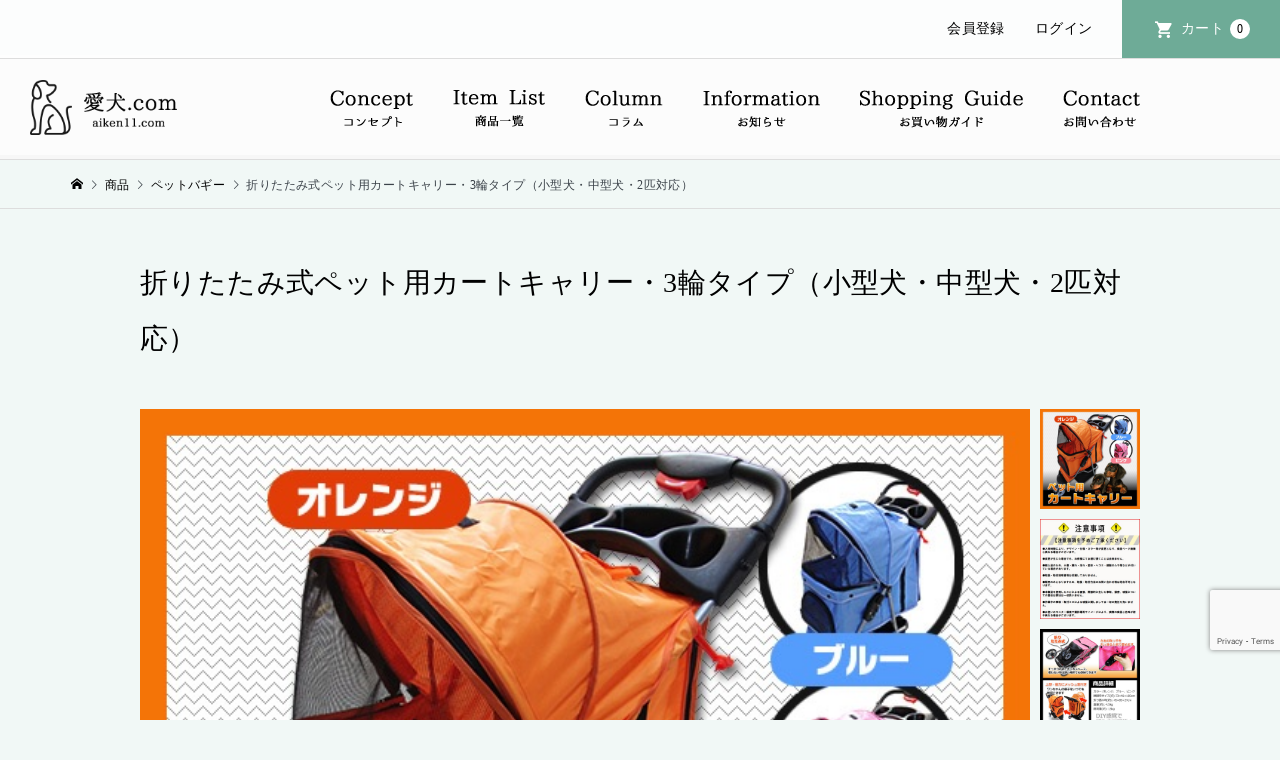

--- FILE ---
content_type: text/html; charset=UTF-8
request_url: https://www.aiken11.com/item/%E6%8A%98%E3%82%8A%E3%81%9F%E3%81%9F%E3%81%BF%E5%BC%8F%E3%83%9A%E3%83%83%E3%83%88%E7%94%A8%E3%82%AB%E3%83%BC%E3%83%88%E3%82%AD%E3%83%A3%E3%83%AA%E3%83%BC%E3%83%BB3%E8%BC%AA%E3%82%BF%E3%82%A4%E3%83%97/
body_size: 18399
content:
<!DOCTYPE html>
<html dir="ltr" lang="ja" prefix="og: https://ogp.me/ns#">
<head prefix="og: http://ogp.me/ns# fb: http://ogp.me/ns/fb#">
<meta charset="UTF-8">
<meta name="viewport" content="width=device-width">
<meta property="og:type" content="article">
<meta property="og:url" content="https://www.aiken11.com/item/%E6%8A%98%E3%82%8A%E3%81%9F%E3%81%9F%E3%81%BF%E5%BC%8F%E3%83%9A%E3%83%83%E3%83%88%E7%94%A8%E3%82%AB%E3%83%BC%E3%83%88%E3%82%AD%E3%83%A3%E3%83%AA%E3%83%BC%E3%83%BB3%E8%BC%AA%E3%82%BF%E3%82%A4%E3%83%97/">
<meta property="og:title" content="折りたたみ式ペット用カートキャリー・3輪タイプ（小型犬・中型犬・2匹対応） - 愛犬.com">
<meta property="og:description" content="超小型犬2頭まで乗せられるので、多頭飼いのお出かけにも最適。日差しよけ用のクローズ状態から視界良好なハーフオープン。">
<meta property="og:site_name" content="愛犬.com">
<meta property="og:image" content="https://www.aiken11.com/wp-content/uploads/2023/12/ogp2.jpg">
<meta property="og:image:secure_url" content="https://www.aiken11.com/wp-content/uploads/2023/12/ogp2.jpg"> 
<meta property="og:image:width" content="1200"> 
<meta property="og:image:height" content="672">
			<script type="text/javascript" src="/jquery-1.10.2.min.js"></script>
			<script type="text/javascript" src="/jquery.easing.1.3.js"></script>
			<link rel="stylesheet" type="text/css" href="/slick-theme.css">
			<link rel="stylesheet" type="text/css" href="/slick.css">
			<script type="text/javascript" src="/slick.min.js"></script>
<title>折りたたみ式ペット用カートキャリー・3輪タイプ（小型犬・中型犬・2匹対応） - 愛犬.com</title>

		<!-- All in One SEO 4.8.7.2 - aioseo.com -->
	<meta name="description" content="超小型犬2頭まで乗せられるので、多頭飼いのお出かけにも最適。 日差しよけ用のクローズ状態から視界良好なハーフオ" />
	<meta name="robots" content="max-image-preview:large" />
	<meta name="author" content="ir1091007900001"/>
	<link rel="canonical" href="https://www.aiken11.com/item/%e6%8a%98%e3%82%8a%e3%81%9f%e3%81%9f%e3%81%bf%e5%bc%8f%e3%83%9a%e3%83%83%e3%83%88%e7%94%a8%e3%82%ab%e3%83%bc%e3%83%88%e3%82%ad%e3%83%a3%e3%83%aa%e3%83%bc%e3%83%bb3%e8%bc%aa%e3%82%bf%e3%82%a4%e3%83%97/" />
	<meta name="generator" content="All in One SEO (AIOSEO) 4.8.7.2" />
		<meta property="og:locale" content="ja_JP" />
		<meta property="og:site_name" content="愛犬.com -" />
		<meta property="og:type" content="article" />
		<meta property="og:title" content="折りたたみ式ペット用カートキャリー・3輪タイプ（小型犬・中型犬・2匹対応） - 愛犬.com" />
		<meta property="og:description" content="超小型犬2頭まで乗せられるので、多頭飼いのお出かけにも最適。 日差しよけ用のクローズ状態から視界良好なハーフオ" />
		<meta property="og:url" content="https://www.aiken11.com/item/%e6%8a%98%e3%82%8a%e3%81%9f%e3%81%9f%e3%81%bf%e5%bc%8f%e3%83%9a%e3%83%83%e3%83%88%e7%94%a8%e3%82%ab%e3%83%bc%e3%83%88%e3%82%ad%e3%83%a3%e3%83%aa%e3%83%bc%e3%83%bb3%e8%bc%aa%e3%82%bf%e3%82%a4%e3%83%97/" />
		<meta property="article:published_time" content="2023-12-22T23:42:26+00:00" />
		<meta property="article:modified_time" content="2023-12-23T00:08:09+00:00" />
		<meta name="twitter:card" content="summary_large_image" />
		<meta name="twitter:title" content="折りたたみ式ペット用カートキャリー・3輪タイプ（小型犬・中型犬・2匹対応） - 愛犬.com" />
		<meta name="twitter:description" content="超小型犬2頭まで乗せられるので、多頭飼いのお出かけにも最適。 日差しよけ用のクローズ状態から視界良好なハーフオ" />
		<script type="application/ld+json" class="aioseo-schema">
			{"@context":"https:\/\/schema.org","@graph":[{"@type":"BlogPosting","@id":"https:\/\/www.aiken11.com\/item\/%e6%8a%98%e3%82%8a%e3%81%9f%e3%81%9f%e3%81%bf%e5%bc%8f%e3%83%9a%e3%83%83%e3%83%88%e7%94%a8%e3%82%ab%e3%83%bc%e3%83%88%e3%82%ad%e3%83%a3%e3%83%aa%e3%83%bc%e3%83%bb3%e8%bc%aa%e3%82%bf%e3%82%a4%e3%83%97\/#blogposting","name":"\u6298\u308a\u305f\u305f\u307f\u5f0f\u30da\u30c3\u30c8\u7528\u30ab\u30fc\u30c8\u30ad\u30e3\u30ea\u30fc\u30fb3\u8f2a\u30bf\u30a4\u30d7\uff08\u5c0f\u578b\u72ac\u30fb\u4e2d\u578b\u72ac\u30fb2\u5339\u5bfe\u5fdc\uff09 - \u611b\u72ac.com","headline":"\u6298\u308a\u305f\u305f\u307f\u5f0f\u30da\u30c3\u30c8\u7528\u30ab\u30fc\u30c8\u30ad\u30e3\u30ea\u30fc\u30fb3\u8f2a\u30bf\u30a4\u30d7\uff08\u5c0f\u578b\u72ac\u30fb\u4e2d\u578b\u72ac\u30fb2\u5339\u5bfe\u5fdc\uff09","author":{"@id":"https:\/\/www.aiken11.com\/author\/ir1091007900001\/#author"},"publisher":{"@id":"https:\/\/www.aiken11.com\/#organization"},"image":{"@type":"ImageObject","url":"\/wp-content\/uploads\/2023\/11\/logo.png","@id":"https:\/\/www.aiken11.com\/#articleImage"},"datePublished":"2023-12-23T08:42:26+09:00","dateModified":"2023-12-23T09:08:09+09:00","inLanguage":"ja","mainEntityOfPage":{"@id":"https:\/\/www.aiken11.com\/item\/%e6%8a%98%e3%82%8a%e3%81%9f%e3%81%9f%e3%81%bf%e5%bc%8f%e3%83%9a%e3%83%83%e3%83%88%e7%94%a8%e3%82%ab%e3%83%bc%e3%83%88%e3%82%ad%e3%83%a3%e3%83%aa%e3%83%bc%e3%83%bb3%e8%bc%aa%e3%82%bf%e3%82%a4%e3%83%97\/#webpage"},"isPartOf":{"@id":"https:\/\/www.aiken11.com\/item\/%e6%8a%98%e3%82%8a%e3%81%9f%e3%81%9f%e3%81%bf%e5%bc%8f%e3%83%9a%e3%83%83%e3%83%88%e7%94%a8%e3%82%ab%e3%83%bc%e3%83%88%e3%82%ad%e3%83%a3%e3%83%aa%e3%83%bc%e3%83%bb3%e8%bc%aa%e3%82%bf%e3%82%a4%e3%83%97\/#webpage"},"articleSection":"\u30da\u30c3\u30c8\u30d0\u30ae\u30fc, \u5546\u54c1"},{"@type":"BreadcrumbList","@id":"https:\/\/www.aiken11.com\/item\/%e6%8a%98%e3%82%8a%e3%81%9f%e3%81%9f%e3%81%bf%e5%bc%8f%e3%83%9a%e3%83%83%e3%83%88%e7%94%a8%e3%82%ab%e3%83%bc%e3%83%88%e3%82%ad%e3%83%a3%e3%83%aa%e3%83%bc%e3%83%bb3%e8%bc%aa%e3%82%bf%e3%82%a4%e3%83%97\/#breadcrumblist","itemListElement":[{"@type":"ListItem","@id":"https:\/\/www.aiken11.com#listItem","position":1,"name":"\u5bb6","item":"https:\/\/www.aiken11.com","nextItem":{"@type":"ListItem","@id":"https:\/\/www.aiken11.com\/item\/#listItem","name":"\u5546\u54c1"}},{"@type":"ListItem","@id":"https:\/\/www.aiken11.com\/item\/#listItem","position":2,"name":"\u5546\u54c1","item":"https:\/\/www.aiken11.com\/item\/","nextItem":{"@type":"ListItem","@id":"https:\/\/www.aiken11.com\/item\/buggy\/#listItem","name":"\u30da\u30c3\u30c8\u30d0\u30ae\u30fc"},"previousItem":{"@type":"ListItem","@id":"https:\/\/www.aiken11.com#listItem","name":"\u5bb6"}},{"@type":"ListItem","@id":"https:\/\/www.aiken11.com\/item\/buggy\/#listItem","position":3,"name":"\u30da\u30c3\u30c8\u30d0\u30ae\u30fc","item":"https:\/\/www.aiken11.com\/item\/buggy\/","nextItem":{"@type":"ListItem","@id":"https:\/\/www.aiken11.com\/item\/%e6%8a%98%e3%82%8a%e3%81%9f%e3%81%9f%e3%81%bf%e5%bc%8f%e3%83%9a%e3%83%83%e3%83%88%e7%94%a8%e3%82%ab%e3%83%bc%e3%83%88%e3%82%ad%e3%83%a3%e3%83%aa%e3%83%bc%e3%83%bb3%e8%bc%aa%e3%82%bf%e3%82%a4%e3%83%97\/#listItem","name":"\u6298\u308a\u305f\u305f\u307f\u5f0f\u30da\u30c3\u30c8\u7528\u30ab\u30fc\u30c8\u30ad\u30e3\u30ea\u30fc\u30fb3\u8f2a\u30bf\u30a4\u30d7\uff08\u5c0f\u578b\u72ac\u30fb\u4e2d\u578b\u72ac\u30fb2\u5339\u5bfe\u5fdc\uff09"},"previousItem":{"@type":"ListItem","@id":"https:\/\/www.aiken11.com\/item\/#listItem","name":"\u5546\u54c1"}},{"@type":"ListItem","@id":"https:\/\/www.aiken11.com\/item\/%e6%8a%98%e3%82%8a%e3%81%9f%e3%81%9f%e3%81%bf%e5%bc%8f%e3%83%9a%e3%83%83%e3%83%88%e7%94%a8%e3%82%ab%e3%83%bc%e3%83%88%e3%82%ad%e3%83%a3%e3%83%aa%e3%83%bc%e3%83%bb3%e8%bc%aa%e3%82%bf%e3%82%a4%e3%83%97\/#listItem","position":4,"name":"\u6298\u308a\u305f\u305f\u307f\u5f0f\u30da\u30c3\u30c8\u7528\u30ab\u30fc\u30c8\u30ad\u30e3\u30ea\u30fc\u30fb3\u8f2a\u30bf\u30a4\u30d7\uff08\u5c0f\u578b\u72ac\u30fb\u4e2d\u578b\u72ac\u30fb2\u5339\u5bfe\u5fdc\uff09","previousItem":{"@type":"ListItem","@id":"https:\/\/www.aiken11.com\/item\/buggy\/#listItem","name":"\u30da\u30c3\u30c8\u30d0\u30ae\u30fc"}}]},{"@type":"Organization","@id":"https:\/\/www.aiken11.com\/#organization","name":"\u611b\u72ac.com","url":"https:\/\/www.aiken11.com\/","telephone":"+818079360037","logo":{"@type":"ImageObject","url":"\/wp-content\/uploads\/2023\/11\/logo.png","@id":"https:\/\/www.aiken11.com\/item\/%e6%8a%98%e3%82%8a%e3%81%9f%e3%81%9f%e3%81%bf%e5%bc%8f%e3%83%9a%e3%83%83%e3%83%88%e7%94%a8%e3%82%ab%e3%83%bc%e3%83%88%e3%82%ad%e3%83%a3%e3%83%aa%e3%83%bc%e3%83%bb3%e8%bc%aa%e3%82%bf%e3%82%a4%e3%83%97\/#organizationLogo"},"image":{"@id":"https:\/\/www.aiken11.com\/item\/%e6%8a%98%e3%82%8a%e3%81%9f%e3%81%9f%e3%81%bf%e5%bc%8f%e3%83%9a%e3%83%83%e3%83%88%e7%94%a8%e3%82%ab%e3%83%bc%e3%83%88%e3%82%ad%e3%83%a3%e3%83%aa%e3%83%bc%e3%83%bb3%e8%bc%aa%e3%82%bf%e3%82%a4%e3%83%97\/#organizationLogo"}},{"@type":"Person","@id":"https:\/\/www.aiken11.com\/author\/ir1091007900001\/#author","url":"https:\/\/www.aiken11.com\/author\/ir1091007900001\/","name":"ir1091007900001","image":{"@type":"ImageObject","@id":"https:\/\/www.aiken11.com\/item\/%e6%8a%98%e3%82%8a%e3%81%9f%e3%81%9f%e3%81%bf%e5%bc%8f%e3%83%9a%e3%83%83%e3%83%88%e7%94%a8%e3%82%ab%e3%83%bc%e3%83%88%e3%82%ad%e3%83%a3%e3%83%aa%e3%83%bc%e3%83%bb3%e8%bc%aa%e3%82%bf%e3%82%a4%e3%83%97\/#authorImage","url":"https:\/\/secure.gravatar.com\/avatar\/31681e93e55ee79c6ab5494f1e73727f?s=96&d=mm&r=g","width":96,"height":96,"caption":"ir1091007900001"}},{"@type":"WebPage","@id":"https:\/\/www.aiken11.com\/item\/%e6%8a%98%e3%82%8a%e3%81%9f%e3%81%9f%e3%81%bf%e5%bc%8f%e3%83%9a%e3%83%83%e3%83%88%e7%94%a8%e3%82%ab%e3%83%bc%e3%83%88%e3%82%ad%e3%83%a3%e3%83%aa%e3%83%bc%e3%83%bb3%e8%bc%aa%e3%82%bf%e3%82%a4%e3%83%97\/#webpage","url":"https:\/\/www.aiken11.com\/item\/%e6%8a%98%e3%82%8a%e3%81%9f%e3%81%9f%e3%81%bf%e5%bc%8f%e3%83%9a%e3%83%83%e3%83%88%e7%94%a8%e3%82%ab%e3%83%bc%e3%83%88%e3%82%ad%e3%83%a3%e3%83%aa%e3%83%bc%e3%83%bb3%e8%bc%aa%e3%82%bf%e3%82%a4%e3%83%97\/","name":"\u6298\u308a\u305f\u305f\u307f\u5f0f\u30da\u30c3\u30c8\u7528\u30ab\u30fc\u30c8\u30ad\u30e3\u30ea\u30fc\u30fb3\u8f2a\u30bf\u30a4\u30d7\uff08\u5c0f\u578b\u72ac\u30fb\u4e2d\u578b\u72ac\u30fb2\u5339\u5bfe\u5fdc\uff09 - \u611b\u72ac.com","description":"\u8d85\u5c0f\u578b\u72ac2\u982d\u307e\u3067\u4e57\u305b\u3089\u308c\u308b\u306e\u3067\u3001\u591a\u982d\u98fc\u3044\u306e\u304a\u51fa\u304b\u3051\u306b\u3082\u6700\u9069\u3002 \u65e5\u5dee\u3057\u3088\u3051\u7528\u306e\u30af\u30ed\u30fc\u30ba\u72b6\u614b\u304b\u3089\u8996\u754c\u826f\u597d\u306a\u30cf\u30fc\u30d5\u30aa","inLanguage":"ja","isPartOf":{"@id":"https:\/\/www.aiken11.com\/#website"},"breadcrumb":{"@id":"https:\/\/www.aiken11.com\/item\/%e6%8a%98%e3%82%8a%e3%81%9f%e3%81%9f%e3%81%bf%e5%bc%8f%e3%83%9a%e3%83%83%e3%83%88%e7%94%a8%e3%82%ab%e3%83%bc%e3%83%88%e3%82%ad%e3%83%a3%e3%83%aa%e3%83%bc%e3%83%bb3%e8%bc%aa%e3%82%bf%e3%82%a4%e3%83%97\/#breadcrumblist"},"author":{"@id":"https:\/\/www.aiken11.com\/author\/ir1091007900001\/#author"},"creator":{"@id":"https:\/\/www.aiken11.com\/author\/ir1091007900001\/#author"},"datePublished":"2023-12-23T08:42:26+09:00","dateModified":"2023-12-23T09:08:09+09:00"},{"@type":"WebSite","@id":"https:\/\/www.aiken11.com\/#website","url":"https:\/\/www.aiken11.com\/","name":"\u611b\u72ac.com","alternateName":"\u611b\u72ac.com","inLanguage":"ja","publisher":{"@id":"https:\/\/www.aiken11.com\/#organization"}}]}
		</script>
		<!-- All in One SEO -->

<link rel='dns-prefetch' href='//www.googletagmanager.com' />
<link rel="alternate" type="application/rss+xml" title="愛犬.com &raquo; 折りたたみ式ペット用カートキャリー・3輪タイプ（小型犬・中型犬・2匹対応） のコメントのフィード" href="https://www.aiken11.com/item/%e6%8a%98%e3%82%8a%e3%81%9f%e3%81%9f%e3%81%bf%e5%bc%8f%e3%83%9a%e3%83%83%e3%83%88%e7%94%a8%e3%82%ab%e3%83%bc%e3%83%88%e3%82%ad%e3%83%a3%e3%83%aa%e3%83%bc%e3%83%bb3%e8%bc%aa%e3%82%bf%e3%82%a4%e3%83%97/feed/" />
<link rel='stylesheet' id='wp-block-library-css' href='https://www.aiken11.com/wp-includes/css/dist/block-library/style.min.css?ver=6.5.4' type='text/css' media='all' />
<style id='safe-svg-svg-icon-style-inline-css' type='text/css'>
.safe-svg-cover{text-align:center}.safe-svg-cover .safe-svg-inside{display:inline-block;max-width:100%}.safe-svg-cover svg{height:100%;max-height:100%;max-width:100%;width:100%}

</style>
<style id='classic-theme-styles-inline-css' type='text/css'>
/*! This file is auto-generated */
.wp-block-button__link{color:#fff;background-color:#32373c;border-radius:9999px;box-shadow:none;text-decoration:none;padding:calc(.667em + 2px) calc(1.333em + 2px);font-size:1.125em}.wp-block-file__button{background:#32373c;color:#fff;text-decoration:none}
</style>
<style id='global-styles-inline-css' type='text/css'>
body{--wp--preset--color--black: #000000;--wp--preset--color--cyan-bluish-gray: #abb8c3;--wp--preset--color--white: #ffffff;--wp--preset--color--pale-pink: #f78da7;--wp--preset--color--vivid-red: #cf2e2e;--wp--preset--color--luminous-vivid-orange: #ff6900;--wp--preset--color--luminous-vivid-amber: #fcb900;--wp--preset--color--light-green-cyan: #7bdcb5;--wp--preset--color--vivid-green-cyan: #00d084;--wp--preset--color--pale-cyan-blue: #8ed1fc;--wp--preset--color--vivid-cyan-blue: #0693e3;--wp--preset--color--vivid-purple: #9b51e0;--wp--preset--gradient--vivid-cyan-blue-to-vivid-purple: linear-gradient(135deg,rgba(6,147,227,1) 0%,rgb(155,81,224) 100%);--wp--preset--gradient--light-green-cyan-to-vivid-green-cyan: linear-gradient(135deg,rgb(122,220,180) 0%,rgb(0,208,130) 100%);--wp--preset--gradient--luminous-vivid-amber-to-luminous-vivid-orange: linear-gradient(135deg,rgba(252,185,0,1) 0%,rgba(255,105,0,1) 100%);--wp--preset--gradient--luminous-vivid-orange-to-vivid-red: linear-gradient(135deg,rgba(255,105,0,1) 0%,rgb(207,46,46) 100%);--wp--preset--gradient--very-light-gray-to-cyan-bluish-gray: linear-gradient(135deg,rgb(238,238,238) 0%,rgb(169,184,195) 100%);--wp--preset--gradient--cool-to-warm-spectrum: linear-gradient(135deg,rgb(74,234,220) 0%,rgb(151,120,209) 20%,rgb(207,42,186) 40%,rgb(238,44,130) 60%,rgb(251,105,98) 80%,rgb(254,248,76) 100%);--wp--preset--gradient--blush-light-purple: linear-gradient(135deg,rgb(255,206,236) 0%,rgb(152,150,240) 100%);--wp--preset--gradient--blush-bordeaux: linear-gradient(135deg,rgb(254,205,165) 0%,rgb(254,45,45) 50%,rgb(107,0,62) 100%);--wp--preset--gradient--luminous-dusk: linear-gradient(135deg,rgb(255,203,112) 0%,rgb(199,81,192) 50%,rgb(65,88,208) 100%);--wp--preset--gradient--pale-ocean: linear-gradient(135deg,rgb(255,245,203) 0%,rgb(182,227,212) 50%,rgb(51,167,181) 100%);--wp--preset--gradient--electric-grass: linear-gradient(135deg,rgb(202,248,128) 0%,rgb(113,206,126) 100%);--wp--preset--gradient--midnight: linear-gradient(135deg,rgb(2,3,129) 0%,rgb(40,116,252) 100%);--wp--preset--font-size--small: 13px;--wp--preset--font-size--medium: 20px;--wp--preset--font-size--large: 36px;--wp--preset--font-size--x-large: 42px;--wp--preset--spacing--20: 0.44rem;--wp--preset--spacing--30: 0.67rem;--wp--preset--spacing--40: 1rem;--wp--preset--spacing--50: 1.5rem;--wp--preset--spacing--60: 2.25rem;--wp--preset--spacing--70: 3.38rem;--wp--preset--spacing--80: 5.06rem;--wp--preset--shadow--natural: 6px 6px 9px rgba(0, 0, 0, 0.2);--wp--preset--shadow--deep: 12px 12px 50px rgba(0, 0, 0, 0.4);--wp--preset--shadow--sharp: 6px 6px 0px rgba(0, 0, 0, 0.2);--wp--preset--shadow--outlined: 6px 6px 0px -3px rgba(255, 255, 255, 1), 6px 6px rgba(0, 0, 0, 1);--wp--preset--shadow--crisp: 6px 6px 0px rgba(0, 0, 0, 1);}:where(.is-layout-flex){gap: 0.5em;}:where(.is-layout-grid){gap: 0.5em;}body .is-layout-flex{display: flex;}body .is-layout-flex{flex-wrap: wrap;align-items: center;}body .is-layout-flex > *{margin: 0;}body .is-layout-grid{display: grid;}body .is-layout-grid > *{margin: 0;}:where(.wp-block-columns.is-layout-flex){gap: 2em;}:where(.wp-block-columns.is-layout-grid){gap: 2em;}:where(.wp-block-post-template.is-layout-flex){gap: 1.25em;}:where(.wp-block-post-template.is-layout-grid){gap: 1.25em;}.has-black-color{color: var(--wp--preset--color--black) !important;}.has-cyan-bluish-gray-color{color: var(--wp--preset--color--cyan-bluish-gray) !important;}.has-white-color{color: var(--wp--preset--color--white) !important;}.has-pale-pink-color{color: var(--wp--preset--color--pale-pink) !important;}.has-vivid-red-color{color: var(--wp--preset--color--vivid-red) !important;}.has-luminous-vivid-orange-color{color: var(--wp--preset--color--luminous-vivid-orange) !important;}.has-luminous-vivid-amber-color{color: var(--wp--preset--color--luminous-vivid-amber) !important;}.has-light-green-cyan-color{color: var(--wp--preset--color--light-green-cyan) !important;}.has-vivid-green-cyan-color{color: var(--wp--preset--color--vivid-green-cyan) !important;}.has-pale-cyan-blue-color{color: var(--wp--preset--color--pale-cyan-blue) !important;}.has-vivid-cyan-blue-color{color: var(--wp--preset--color--vivid-cyan-blue) !important;}.has-vivid-purple-color{color: var(--wp--preset--color--vivid-purple) !important;}.has-black-background-color{background-color: var(--wp--preset--color--black) !important;}.has-cyan-bluish-gray-background-color{background-color: var(--wp--preset--color--cyan-bluish-gray) !important;}.has-white-background-color{background-color: var(--wp--preset--color--white) !important;}.has-pale-pink-background-color{background-color: var(--wp--preset--color--pale-pink) !important;}.has-vivid-red-background-color{background-color: var(--wp--preset--color--vivid-red) !important;}.has-luminous-vivid-orange-background-color{background-color: var(--wp--preset--color--luminous-vivid-orange) !important;}.has-luminous-vivid-amber-background-color{background-color: var(--wp--preset--color--luminous-vivid-amber) !important;}.has-light-green-cyan-background-color{background-color: var(--wp--preset--color--light-green-cyan) !important;}.has-vivid-green-cyan-background-color{background-color: var(--wp--preset--color--vivid-green-cyan) !important;}.has-pale-cyan-blue-background-color{background-color: var(--wp--preset--color--pale-cyan-blue) !important;}.has-vivid-cyan-blue-background-color{background-color: var(--wp--preset--color--vivid-cyan-blue) !important;}.has-vivid-purple-background-color{background-color: var(--wp--preset--color--vivid-purple) !important;}.has-black-border-color{border-color: var(--wp--preset--color--black) !important;}.has-cyan-bluish-gray-border-color{border-color: var(--wp--preset--color--cyan-bluish-gray) !important;}.has-white-border-color{border-color: var(--wp--preset--color--white) !important;}.has-pale-pink-border-color{border-color: var(--wp--preset--color--pale-pink) !important;}.has-vivid-red-border-color{border-color: var(--wp--preset--color--vivid-red) !important;}.has-luminous-vivid-orange-border-color{border-color: var(--wp--preset--color--luminous-vivid-orange) !important;}.has-luminous-vivid-amber-border-color{border-color: var(--wp--preset--color--luminous-vivid-amber) !important;}.has-light-green-cyan-border-color{border-color: var(--wp--preset--color--light-green-cyan) !important;}.has-vivid-green-cyan-border-color{border-color: var(--wp--preset--color--vivid-green-cyan) !important;}.has-pale-cyan-blue-border-color{border-color: var(--wp--preset--color--pale-cyan-blue) !important;}.has-vivid-cyan-blue-border-color{border-color: var(--wp--preset--color--vivid-cyan-blue) !important;}.has-vivid-purple-border-color{border-color: var(--wp--preset--color--vivid-purple) !important;}.has-vivid-cyan-blue-to-vivid-purple-gradient-background{background: var(--wp--preset--gradient--vivid-cyan-blue-to-vivid-purple) !important;}.has-light-green-cyan-to-vivid-green-cyan-gradient-background{background: var(--wp--preset--gradient--light-green-cyan-to-vivid-green-cyan) !important;}.has-luminous-vivid-amber-to-luminous-vivid-orange-gradient-background{background: var(--wp--preset--gradient--luminous-vivid-amber-to-luminous-vivid-orange) !important;}.has-luminous-vivid-orange-to-vivid-red-gradient-background{background: var(--wp--preset--gradient--luminous-vivid-orange-to-vivid-red) !important;}.has-very-light-gray-to-cyan-bluish-gray-gradient-background{background: var(--wp--preset--gradient--very-light-gray-to-cyan-bluish-gray) !important;}.has-cool-to-warm-spectrum-gradient-background{background: var(--wp--preset--gradient--cool-to-warm-spectrum) !important;}.has-blush-light-purple-gradient-background{background: var(--wp--preset--gradient--blush-light-purple) !important;}.has-blush-bordeaux-gradient-background{background: var(--wp--preset--gradient--blush-bordeaux) !important;}.has-luminous-dusk-gradient-background{background: var(--wp--preset--gradient--luminous-dusk) !important;}.has-pale-ocean-gradient-background{background: var(--wp--preset--gradient--pale-ocean) !important;}.has-electric-grass-gradient-background{background: var(--wp--preset--gradient--electric-grass) !important;}.has-midnight-gradient-background{background: var(--wp--preset--gradient--midnight) !important;}.has-small-font-size{font-size: var(--wp--preset--font-size--small) !important;}.has-medium-font-size{font-size: var(--wp--preset--font-size--medium) !important;}.has-large-font-size{font-size: var(--wp--preset--font-size--large) !important;}.has-x-large-font-size{font-size: var(--wp--preset--font-size--x-large) !important;}
.wp-block-navigation a:where(:not(.wp-element-button)){color: inherit;}
:where(.wp-block-post-template.is-layout-flex){gap: 1.25em;}:where(.wp-block-post-template.is-layout-grid){gap: 1.25em;}
:where(.wp-block-columns.is-layout-flex){gap: 2em;}:where(.wp-block-columns.is-layout-grid){gap: 2em;}
.wp-block-pullquote{font-size: 1.5em;line-height: 1.6;}
</style>
<link rel='stylesheet' id='contact-form-7-css' href='https://www.aiken11.com/wp-content/plugins/contact-form-7/includes/css/styles.css?ver=5.8.5' type='text/css' media='all' />
<link rel='stylesheet' id='iconic-style-css' href='https://www.aiken11.com/wp-content/themes/iconic_tcd062/style.css?ver=1.12.4' type='text/css' media='all' />
<link rel='stylesheet' id='usces_default_css-css' href='https://www.aiken11.com/wp-content/plugins/usc-e-shop/css/usces_default.css?ver=2.11.25.2511121' type='text/css' media='all' />
<link rel='stylesheet' id='dashicons-css' href='https://www.aiken11.com/wp-includes/css/dashicons.min.css?ver=6.5.4' type='text/css' media='all' />
<script type="text/javascript" src="https://www.aiken11.com/wp-includes/js/jquery/jquery.min.js?ver=3.7.1" id="jquery-core-js"></script>
<script type="text/javascript" src="https://www.aiken11.com/wp-includes/js/jquery/jquery-migrate.min.js?ver=3.4.1" id="jquery-migrate-js"></script>
<script type="text/javascript" src="https://www.aiken11.com/wp-content/themes/iconic_tcd062/js/comment.js?ver=1.12.4" id="iconic-comment-js"></script>

<!-- Google tag (gtag.js) snippet added by Site Kit -->
<!-- Google アナリティクス スニペット (Site Kit が追加) -->
<script type="text/javascript" src="https://www.googletagmanager.com/gtag/js?id=GT-P36CZKZ" id="google_gtagjs-js" async></script>
<script type="text/javascript" id="google_gtagjs-js-after">
/* <![CDATA[ */
window.dataLayer = window.dataLayer || [];function gtag(){dataLayer.push(arguments);}
gtag("set","linker",{"domains":["www.aiken11.com"]});
gtag("js", new Date());
gtag("set", "developer_id.dZTNiMT", true);
gtag("config", "GT-P36CZKZ");
/* ]]> */
</script>
<link rel="https://api.w.org/" href="https://www.aiken11.com/wp-json/" /><link rel="alternate" type="application/json" href="https://www.aiken11.com/wp-json/wp/v2/posts/280" /><link rel="EditURI" type="application/rsd+xml" title="RSD" href="https://www.aiken11.com/xmlrpc.php?rsd" />
<meta name="generator" content="WordPress 6.5.4" />
<link rel='shortlink' href='https://www.aiken11.com/?p=280' />
<link rel="alternate" type="application/json+oembed" href="https://www.aiken11.com/wp-json/oembed/1.0/embed?url=https%3A%2F%2Fwww.aiken11.com%2Fitem%2F%25e6%258a%2598%25e3%2582%258a%25e3%2581%259f%25e3%2581%259f%25e3%2581%25bf%25e5%25bc%258f%25e3%2583%259a%25e3%2583%2583%25e3%2583%2588%25e7%2594%25a8%25e3%2582%25ab%25e3%2583%25bc%25e3%2583%2588%25e3%2582%25ad%25e3%2583%25a3%25e3%2583%25aa%25e3%2583%25bc%25e3%2583%25bb3%25e8%25bc%25aa%25e3%2582%25bf%25e3%2582%25a4%25e3%2583%2597%2F" />
<link rel="alternate" type="text/xml+oembed" href="https://www.aiken11.com/wp-json/oembed/1.0/embed?url=https%3A%2F%2Fwww.aiken11.com%2Fitem%2F%25e6%258a%2598%25e3%2582%258a%25e3%2581%259f%25e3%2581%259f%25e3%2581%25bf%25e5%25bc%258f%25e3%2583%259a%25e3%2583%2583%25e3%2583%2588%25e7%2594%25a8%25e3%2582%25ab%25e3%2583%25bc%25e3%2583%2588%25e3%2582%25ad%25e3%2583%25a3%25e3%2583%25aa%25e3%2583%25bc%25e3%2583%25bb3%25e8%25bc%25aa%25e3%2582%25bf%25e3%2582%25a4%25e3%2583%2597%2F&#038;format=xml" />

<meta property="og:title" content="折りたたみ式ペット用カートキャリー・3輪タイプ（小型犬・中型犬・2匹対応）">
<meta property="og:type" content="product">
<meta property="og:description" content="折りたたみ式ペット用カートキャリー・3輪タイプ（小型犬・中型犬・2匹対応）">
<meta property="og:url" content="https://www.aiken11.com/item/%e6%8a%98%e3%82%8a%e3%81%9f%e3%81%9f%e3%81%bf%e5%bc%8f%e3%83%9a%e3%83%83%e3%83%88%e7%94%a8%e3%82%ab%e3%83%bc%e3%83%88%e3%82%ad%e3%83%a3%e3%83%aa%e3%83%bc%e3%83%bb3%e8%bc%aa%e3%82%bf%e3%82%a4%e3%83%97/">
<meta property="og:image" content="https://www.aiken11.com/wp-content/uploads/2023/12/16014209_0-150x150.jpeg">
<meta property="og:site_name" content="愛犬.com"><!-- Favicon Rotator -->
<!-- End Favicon Rotator -->
<meta name="generator" content="Site Kit by Google 1.162.1" /><link rel="shortcut icon" href="https://www.aiken11.com/wp-content/uploads/2023/11/fav.png">
<style>
.p-article-news__date, .p-wc-headline, #wdgctToCart a { color: #519b8d; }
.p-button, .p-global-nav .sub-menu .current-menu-item > a, .p-page-links > span, .p-pager__item .current, .p-headline, .p-widget-sidebar .p-widget__title, .c-comment__form-submit:hover, c-comment__password-protected, .c-pw__btn--register, .c-pw__btn, .slick-arrow, .slick-dots li.slick-active button, .widget_welcart_login input#member_loginw, .widget_welcart_login input#member_login, #wdgctToCheckout a, #kuroneko_web-dialog #kuroneko_web_token_next { background-color: #519b8d; }
#kuroneko_web-dialog #kuroneko_web_token_cancel { background-color: #a8cdc6; }
.p-page-links > span, .p-pager__item .current, .slick-dots li.slick-active button, .p-cb__item-header, .p-entry-item__cart dl.item-sku dd input[type="radio"]:checked + label, .p-entry-item__cart dl.item-sku dd label:hover { border-color: #519b8d; }
.c-comment__tab-item.is-active a, .c-comment__tab-item a:hover, .c-comment__tab-item.is-active p { background-color: #519b8d; border-color: #519b8d; }
.c-comment__tab-item.is-active a:after, .c-comment__tab-item.is-active p:after { border-top-color: #519b8d; }
.p-widget-categories .current-cat-item > a { background-color: rgba(81, 155, 141, 0.15); }
a:hover, .p-header__welcart-nav li a:hover, .p-widget-categories .toggle-children:hover, #wdgctToCart a:hover { color: #589b8f; }
.p-button:hover, .p-page-links a:hover, .p-pager__item a:hover, .p-search-button:hover, .p-pagetop a:hover, .p-footer-search__submit:hover, .p-widget .searchform #searchsubmit:hover, .p-widget-search .p-widget-search__submit:hover, a.p-cb__item-archive-button:hover, .slick-arrow:hover, .slick-dots li:hover button, .widget_welcart_search #searchsubmit:hover, .widget_welcart_login input#member_loginw:hover, .widget_welcart_login input#member_login:hover, #wdgctToCheckout a:hover, #kuroneko_web-dialog #kuroneko_web_token_next:hover, #kuroneko_web-dialog #kuroneko_web_token_cancel:hover { background-color: #589b8f; }
.p-page-links a:hover, .p-pager__item a:hover, .slick-dots li:hover button { border-color: #589b8f; }
.p-entry__body a, .custom-html-widget a { color: #000000; }
.p-entry__body a:hover, .custom-html-widget a:hover { color: #589b8f; }
body, input, textarea, .p-entry-item__title .p-article__soldout { font-family: "Times New Roman", "游明朝", "Yu Mincho", "游明朝体", "YuMincho", "ヒラギノ明朝 Pro W3", "Hiragino Mincho Pro", "HiraMinProN-W3", "HGS明朝E", "ＭＳ Ｐ明朝", "MS PMincho", serif; }
.p-logo, .p-entry__title, .p-page-header__title, .p-index-slider__item-catch, .p-cb__item-headline, .p-index-banner__headline, .p-index-boxes__item-headline {
font-family: "Times New Roman", "游明朝", "Yu Mincho", "游明朝体", "YuMincho", "ヒラギノ明朝 Pro W3", "Hiragino Mincho Pro", "HiraMinProN-W3", "HGS明朝E", "ＭＳ Ｐ明朝", "MS PMincho", serif;
font-weight: 500;
}
.c-load--type1 { border: 3px solid rgba(153, 153, 153, 0.2); border-top-color: #000000; }
.p-hover-effect--type1:hover img { -webkit-transform: scale(1.2) rotate(2deg); transform: scale(1.2) rotate(2deg); }
.p-hover-effect--type2 img { margin-left: -8px; }
.p-hover-effect--type2:hover img { margin-left: 8px; }
.p-hover-effect--type2:hover .p-hover-effect__image { background: #FFFFFF; }
.p-hover-effect--type2:hover img { opacity: 0.5 }
.p-hover-effect--type3:hover .p-hover-effect__image { background: #FFFFFF; }
.p-hover-effect--type3:hover img { opacity: 0.5; }
.p-entry__title { font-size: 32px; }
.p-entry__title, .p-article__title { color: #000000 }
.p-entry__body { font-size: 14px; }
.p-entry__body { color: #000000; }
.p-entry-news__title { font-size: 38px; }
.p-entry-news__title, .p-article-news__title { color: #FFFFFF }
.p-entry-news__body { color: #000000; font-size: 14px; }
.p-entry-item__title { font-size: 28px; }
.p-entry-item__title, .p-article-item__title, .p-article__price { color: #000000; }
.p-entry-item__body, p-wc__body { color: #000000; font-size: 14px; }
.p-price { color: #d80000; }
.p-entry-item__price { font-size: 22px; }
body.l-header__fix .is-header-fixed .l-header__bar { background: rgba(255, 255, 255, 0.8); }
.l-header { background: rgba(255, 255, 255, 0.8); }
.l-header a, .p-global-nav a { color: #000000; }
.p-header__logo--text { font-size: 32px; }
.p-header__welcart-nav__member a, .p-header__welcart-nav__cart a, .p-cart-button .p-header__welcart-nav__badge { background-color: #0097cc; }
.p-header__welcart-nav__member a:hover, .p-header__welcart-nav__cart a:hover, .p-cart-button:hover .p-header__welcart-nav__badge { background-color: #006689; }
.p-global-nav > li > a::after, .p-global-nav > li.current-menu-item > a::after { background-color: #000000; }
.p-megamenu__bg, .p-global-nav .sub-menu { background-color: #f7f7f7; }
.p-megamenu a, .p-global-nav .sub-menu a { color: #000000; }
.p-megamenu a:hover, .p-megamenu li.is-active > a, .p-global-nav .sub-menu a:hover { background-color: #006689; color: #ffffff; }
.p-page-header { background-color: #f7f7f7; }
.p-page-header__title { color: #0097cc; }
.p-page-header__desc { color: #000000; }
.p-footer-widget-area { background-color: #f7f7f7; color: #000000; }
.p-footer-widget-area .p-widget__title { color: #000000; }
.p-footer-widget-area a, .p-footer-widget-area .toggle-children { color: #000000; }
.p-footer-widget-area a:hover { color: #006689; }
@media only screen and (max-width: 991px) {
	.l-header__bar { background-color: rgba(255, 255, 255, 0.8); }
	.p-header__logo--text { font-size: 24px; }
	.p-global-nav { background-color: rgba(247,247,247, 0.8); }
	.p-global-nav a { color: #000000; }
	.p-global-nav a:hover { background-color: rgba(0,102,137, 0.8); color: #ffffff; }
	.p-header-view-cart { background-color: rgba(255, 255, 255, 0.8); }
	.p-entry__title { font-size: 20px; }
	.p-entry__body { font-size: 14px; }
	.p-entry-news__title { font-size: 20px; }
	.p-entry-news__body { font-size: 14px; }
	.p-entry-item__title { font-size: 20px; }
	.p-entry-item__body, p-wc__body { font-size: 14px; }
	.p-entry-item__price { font-size: 20px; }
}
</style>
<style type="text/css">

</style>
		<style type="text/css" id="wp-custom-css">
			/*ffw-inline-css*/#fax_row,#memberinfo #fax_row,.fax-row{display:none;}
/*wp-custom-css*/.clearfix:after {content:".";display:block;clear:both;height:0;visibility:hidden;}.clearfix {min-height:1px;}.hamburger-menu{display:none;}* html .clearfix {height:1px;}.p-cb__item:first-child {margin-top:30px;}.p-cb__item-header{display:none;}#index_header_content {width:100%;display:none;}.guidedog{text-align:center;}.l-footer {margin-top:50px;}.pagetop{position:fixed;right:5px;bottom:15px;font-size:50px;color:#fff;padding:10px;cursor:pointer;transition:.3s;z-index:10000;opacity:0;visibility:hidden;}#related_post{display:none;}.p-item-archive{border:unset;}.p-footer-widget-area .p-footer-widget-area__inner {display:none;}body {background:#f0f0f1;color:#3c434a;font-family:serif !important;font-size:15px;line-height:1.4em;min-width:600px;}#js-header .l-inner {margin-left:auto;margin-right:auto;position:relative;width:100%;max-width:100%;}.p-entry__body p{font-size:16px;}.p-entry__body p {margin-bottom:10px;}.p-item-archive__item:nth-child(-n+3) {border-top:unset;}.p-item-archive__item {border-bottom:2px solid #ddd;border-right:2px solid #ddd;margin-bottom:0;width:30%;background:#fff;margin:0 1.5% 3% 1.5%;}#copyright {font-family:serif;display:none;}#js-pagetop{display:none;}.p-pagetop {display:none;position:fixed;bottom:0;right:0;z-index:90;display:none;}.active{opacity:1;visibility:visible;}.wpcf7 {width:100%;margin:0;padding:0;border:unset;background:unset;font-size:14px;}.copyright{font-size:13px;text-align:center;padding-bottom:15px;}ul.i_list{display:flex;margin:0 10%;padding:50px 0;flex-wrap:wrap;}ul.i_list li{flex-basis:30%;margin:0 1.5% 3% 1.5%;}ul.i_list li img{width:100%;height:auto;margin-bottom:30px;}.i_title{min-height:55px;margin-bottom:10px;}.i_price{color:#54a891;text-align:right;margin:0 0 15px 0;font-size:20px;}span.taxin{font-size:13px;}#itempage .itemimg img {margin:0 auto 40px auto;padding:0px;width:500px;height:500px;display:block;}.p-entry{width:1000px !important;margin:0 auto;}.btn a {display:block;background:#a1d0c3;color:#fff;font-weight:normal;padding:5px 20px;border-radius:20px;width:200px;text-align:center;margin:0 auto;}.p-entry-item__cart {background:#fff;padding:35px 20% 40px;}input.skubutton{background:#f57a28;border:none;color:#fff;border-radius:20px;}#page_no_side {width:1200px;margin:0 auto;padding:50px 0;}#main_contents {width:1200px;margin:0 auto;padding:50px 0 20px 0;}#itempage .field .field_name:first-child {text-align:left;display:none;}#itempage .field .field_cprice {display:none;}#itempage h3 {color:#FFFFFF;background-color:#a1d0c3;padding:10px 15px;}#itempage .field .field_price {font-size:140%;font-weight:bold;color:#54a891;margin:0px;padding:0px;text-align:right;width:auto;}#itempage .field {height:auto;width:auto;margin:0 0 30px 0;border-bottom-width:1px;border-bottom-style:solid;border-bottom-color:#CCCCCC;}#main_col {width:870px;float:left;}.widget{margin-bottom:50px;}.widget h2{background:#94d2c3;color:#fff;font-family:serif;font-weight:normal;padding:5px 10px;margin-bottom:15px;}.widget_headline {background:#94d2c3;color:#fff;font-family:serif;font-weight:normal;padding:5px 10px;margin-bottom:15px;height:unset;line-height:unset;}.p-index-news{display:none;}.p-page-header__desc{display:none;}.woocommerce-page #page_header{background-image:url(/wp-content/uploads/2023/11/item_head2.jpg);}.woocommerce div.product p.price, .woocommerce div.product span.price {color:#ff5151;font-size:20px;}.item_side p{margin-bottom:20px;}.woocommerce ul.products li.product, .woocommerce-page ul.products li.product {float:left;margin:0 3.8% 2.992em 0;padding:0;position:relative;width:33.05%;margin-left:0;}.woocommerce ul.products li.product .price{color:#ff5151;font-size:20px;}.post_content .salon_tab th {background:#cbeee6;color:#000;vertical-align:middle;border:1px solid #abcfc3;}.post_content .salon_tab td{background:#fff;vertical-align:middle;border:1px solid #abcfc3;padding:20px;}.post_content .salon_tab p{margin:0;}.p-header__welcart-nav__member a, .p-header__welcart-nav__cart a, .p-cart-button .p-header__welcart-nav__badge {background-color:#6eab97;}.p-header__welcart-nav__member a, .p-header__welcart-nav__cart a {background:#6eab97;margin-bottom:-1px;}.p-wc .p-wc-headline {color:#6eab97;}.wc-block-components-totals-shipping .wc-block-components-totals-shipping__change-address__link {font-weight:400;font-size:13px;}.wc-block-components-totals-item__value {font-weight:400;font-size:13px;}.tcd-pb-row.row1,.tcd-pb-row.row2,.tcd-pb-row.row3,.tcd-pb-row.row4,.tcd-pb-row.row5,.tcd-pb-row.row6,.tcd-pb-row.row7,.tcd-pb-row.row8,.tcd-pb-row.row9,.tcd-pb-row, .row10.tcd-pb-row.row11,.tcd-pb-row.row12 {margin-bottom:30px;background-color:unset;}.pb-widget-headline h3{font-weight:normal;}.l-header__bar{display:none;}body{background:#f1f8f6;font-family:serif;}.p-header-description{display:none;}#global_menu{display:none;}.p-header-description + .p-header__welcart-nav {margin-left:15px;position:absolute;right:0;}body.archive .p-page-header__title {color:#0097cc;display:none;}body.single .p-page-header__title {color:#0097cc;display:none;}body.page-template-uscesmember .p-page-header__title {display:none;}body.page-template-uscescart .p-page-header__title {display:none;}body.logged-in .p-page-header__title {display:none;}.p-entry__inner {border:1px solid #ddd;padding:50px;background:#fff;}.head_wrap {height:100px;background:rgba(255,255,255,0.7);width:100%;position:absolute;z-index:100;top:55px;}#container{background:#f1f8f6;font-family:serif;}#return_top{display:none;}#footer_top{display:none;}.head_phone{position:absolute;right:20px;top:30px;}.head_phone img{height:50px;}.top_logo{z-index:1000;position:absolute;top:25px;left:30px;}.top_logo img{height:55px;width:auto;}.hmenu{z-index:1000;position:absolute;top:30px;left:320px;font-size:18px;background:rgba(0,0,0,0.0);padding:0;}.hmenu.is-animation{background:rgba(0,0,0,0.5);padding:20px;top:0;right:0;}.hmenu li{float:left;margin:0 20px 0 0;display:block;}.hmenu a{ color:#fff;display:block;padding:5px 10px;}.hmenu li.h_contact a{background:rgba(0,0,0,0.5);border-radius:15px;}.hmenu li.h_reserve a{background:rgba(218,159,67,0.5);border-radius:15px;}.hmenu li.h_ec a{background:rgba(218,103,0,0.7);border-radius:15px;}.hmenu a:hover{ color:#fff;opacity:0.7;}.tcd-pb-row.row1 .tcd-pb-col.col1 .tcd-pb-widget.widget1 .pb_catchcopy {padding:0;}.slide-items {width:100%;height:50%;overflow:hidden;position:relative;}.slide-items img {width:100%;object-fit:cover;}.mv_txt01{z-index:10000;position:absolute;top:40%;text-align:center;margin:0 auto;width:100%;color:#fff;font-family:serif;font-size:36px;color:#958b75;}.mv_txt01_02{z-index:10000;position:absolute;top:40%;text-align:center;margin:0 auto;width:100%;color:#fff;font-family:serif;font-size:36px;}.mv_txt02{z-index:10000;position:absolute;top:50%;text-align:center;margin:0 auto;width:100%;font-family:serif;font-size:20px;color:#958b75;}#footer_logo2{text-align:center;margin-bottom:20px;}.fad2{text-align:center;margin-bottom:20px;}.ftel2{text-align:center;margin-bottom:20px;}.fpay2{text-align:center;margin-bottom:20px;}.for_small{text-align:center;font-family:serif;color:#aea390;font-weight:bold;}.tcd-pb-row.row1 .tcd-pb-col.col1 .tcd-pb-widget.widget1 .pb_catchcopy {padding:0;}#index_slider .item.slick-active .caption .item1 {-webkit-animation:opacityAnimation 0.4s cubic-bezier(0.165, 0.84, 0.44, 1) forwards 1.0s;animation:opacityAnimation 0.4s cubic-bezier(0.165, 0.84, 0.44, 1) forwards 1.0s;}.grecaptcha-badge {bottom:70px !important;z-index:100000;}.pc #header, #page_header .catch, #page_header .desc, #page_header .headline { opacity:1;}.pc #header.animate, #page_header .catch.animate, #page_header .desc.animate { animation:none;}#global_menu > ul > li > a{font-family:serif;}.fcon{position:fixed;bottom:0;display:flex;padding:20px 5% 10px 5%;background:rgba(0,0,0,0.275);;z-index:10;}#footer {}@media screen and (min-width:769px){.post_content:not(h2):not(h3):not(h4):not(h5):not(h6) + h2, .post_content:not(h2):not(h3):not(h4):not(h5):not(h6) + h3, .post_content:not(h2):not(h3):not(h4):not(h5):not(h6) + h4, .post_content:not(h2):not(h3):not(h4):not(h5):not(h6) + h5, .post_content:not(h2):not(h3):not(h4):not(h5):not(h6) + h6 {margin-top:0 !important;}}.post_content p.rip{text-align:center;font-size:20px;margin:0 0 20 0;line-height:1;color:#fff;padding:5px 10px;background:#958B76;}.fcon p{flex-basis:45%;margin:0 5%;}.fcon p img{width:100%;height:auto;}.pcnon{display:none;}.spnon{display:block;}.concept_box{padding:50px 0;margin-bottom:50px;}.concept_box h2{text-align:center;font-size:36px;font-weight:normal;line-height:1.3;}.concept_box h3{text-align:center;font-size:14px;font-weight:normal;}.cbox{background-image:url(http://ir1091007900001.ir1.irserver.jp/wp-content/uploads/2023/11/bg01.png);background-repeat:no-repeat;background-position:right;background-size:500px;}.item_c{margin:50px 10%;display:flex;flex-wrap:wrap;}.item_c p{flex-basis:23%;margin:0 1% 2% 1%;}.item_c p img{width:100%;height:auto;}.item_c2{margin:50px 0;display:flex;flex-wrap:wrap;}.item_c2 p{flex-basis:23%;margin:0 1% 2% 1%;}.item_c2 p img{width:100%;height:auto;}.item_wrap h2{text-align:center;font-size:36px;font-weight:normal;line-height:1.3;}.item_wrap h3{text-align:center;font-size:14px;font-weight:normal;}.item_wrap .l-inner{margin-left:auto;margin-right:auto;position:relative;margin:0 10%;width:auto;max-width:unset;}.column_ban{text-align:center;}.column_ban img{width:1000px;height:auto;margin-bottom:70px;}.column_ban p{}.cb_l{width:40%;float:left;margin:0 5%;}.cb_l img{width:100%;height:auto;}.cb_r{width:45%;float:left;margin:0 5% 0 0;padding:30px 0 0 0;}.cb_r h4{margin-bottom:30px;font-size:24px;font-weight:normal;}.cb_txt{line-height:2;padding:0 10% 30px 0;}.infobox{border:3px solid #a1d0c3;margin:20px auto 40px auto;padding:30px 0;border-radius:20px;width:1200px;background:#fff;}.info_tab th{width:20%;padding:10px;}.info_tab td{width:77%;padding:10px;}.info_tab td a{text-decoration:underline;}.info_date{background:#a1d0c3;color:#fff;font-weight:normal;padding:5px 20px;border-radius:20px;}footer{background:#fff;padding:20px 0 0 0;border-top:1px dashed #abcfc3;}.foot_link{margin:0 auto;width:550px;font-size:13px;padding-bottom:40px;}.foot_link li{float:left;margin:0 30px 0 0;}#copyright {width:100%;line-height:60px;height:60px;font-size:12px;z-index:10;text-align:center;background:#fff;color:#000;color:#000;-webkit-box-sizing:border-box;box-sizing:border-box;}ul.for {display:flex;flex-wrap:wrap;}ul.for li {list-style-type:none;margin:0 1%;border-radius:10px;border:2px solid #958B79;padding:5px 1%;flex-basis:9%;font-size:13px;color:#958B79;font-weight:bold;text-align:center;}ul.for2 {display:flex;flex-wrap:wrap;margin:0 auto;width:768px;}ul.for2 li {list-style-type:none;margin:0 1%;border-radius:10px;border:2px solid #958B79;padding:5px 1%;flex-basis:15%;font-size:13px;color:#958B79;font-weight:bold;text-align:center;}ul.for3 {display:flex;flex-wrap:wrap;}ul.for3 li {list-style-type:none;margin:0 1% 2% 1%;border-radius:10px;border:2px solid #958B79;padding:5px 1%;flex-basis:20%;font-size:13px;color:#958B79;font-weight:bold;text-align:center;}.to_pdf{margin:0 auto;text-align:center;}.tban{z-index:1000;display:flex;margin:0 10% 30px 10%;}.post_content .tban p{flex-basis:45%;margin:0 2%;}.tban p img{width:100%;height:auto;}img{vertical-align:bottom;}.qa-list{margin:50px 0;}.qa-list dl {position:relative;margin:30px 5% 50px 5%;margin-top:30px;cursor:pointer;background:#fff;border:3px solid #7d6f62;border-radius:22px;-webkit-border-radius:22px;-moz-border-radius:22px;}.qa-list dl:hover{opacity:0.8;}.qa-list dl.off {position:relative;margin:30px 0 50px 0;cursor:pointer;background:#fff;border:3px solid #884270;border-radius:22px;-webkit-border-radius:22px;-moz-border-radius:22px;}.qa-list dl:first-child {margin-top:0;}.qa-list dl dt {border-radius:20px 20px 0 0;-webkit-border-radius:20px 20px 0 0;-moz-border-radius:20px 20px 0 0;position:relative;margin:0;padding:5px 50px 5px 80px;font-weight:bold;text-align:left;font-size:20px;}.qa-list dl dt::before {font-size:28px;line-height:1;position:absolute;top:2px;left:20px;display:block;content:'Q.';color:#7d6f62;padding:10px;border-radius:50px;-webkit-border-radius:50px;-moz-border-radius:50px;}.qa-list dl dd::before {font-size:28px;line-height:1;position:absolute;left:20px;top:13px;display:block;content:'A.';font-weight:bold;color:#7d6f62;padding:10px;}.qa-list dl dd {position:relative;margin:0;padding:20px 20px 20px 90px;text-align:left;}.qa-list dl dd p {margin:30px 0 0;padding:8px 0 0 0;font-size:18px;}.qa-list dl dd p:first-child{margin-top:0;}.qa-list dl::after {position:absolute;top:20px;right:26px;display:block;width:7px;height:7px;margin:auto;content:'';transform:rotate(135deg);border-top:2px solid #000;border-right:2px solid #000;}#header_logo img {width:350px;height:auto;}#index_slider .item .slice_image {width:calc(100% / 8 - 0.01px);height:600px;float:left;position:relative;overflow:hidden;}#index_slider {width:100%;height:600px;overflow:hidden;position:relative;background-size:cover;}.item{height:600px;}#index_slider_wrap {width:110%;height:600px;margin:-40px 0 0 -10px;position:relative;}#index_header_content {width:100%;height:600px;position:relative;overflow:hidden;}.post_content p.price_catch{text-align:center;font-size:22px;padding:0 10%;margin-bottom:30px;}.pc #header.animate{background:rgba(153,143,126,0.75);}#index_news {background:rgba(0,0,0,0.5);display:none;}.top_catch {margin:0 0 30px 0;color:#958b75;background-image:url(https://www.saitama-funeral.com/wp-content/uploads/2022/10/catchbg.jpg);width:100%;background-size:cover;padding:30px 0;}.top_catch-inner{padding:0 10%;}.post_content p.catch_txt{margin-bottom:40px;}.top_catch h2{font-family:serif;text-align:center;}.tm4{display:flex;margin:0 10% 30px 10%;}.post_content .tm4 p{flex-basis:25%;margin:0 2.5%;}.post_content p.price{text-align:right;font-size:28px;}.price01{color:#7066bf;}.tm4 p img{width:100%;height:auto;}a.btn01{display:block;width:220px;margin:0 auto 30px auto;background:#a1d0c3;padding:10px 20px;color:#fff;text-align:center;font-family:serif;border-radius:20px;}a:hover.btn01{background:#b8b19d;color:#fff;opacity:0.7;}.post_content p.anti{margin:60px 10%;text-align:center;}.anti img{width:100%;height:auto;}.planbg{background-image:url(https://www.saitama-funeral.com/wp-content/uploads/2022/10/planbg.jpg);background-size:cover;padding:50px 0 30px 0;margin:0 0 80px 0;}.post_content {margin:0;}.planbg h2{color:#958b75;text-align:center;font-size:36px;margin:0;font-family:serif;}.planbg h3{color:#958b75;text-align:center;font-size:13px;margin:0 0 40px 0;font-family:serif;}.planbg2{background-image:url(https://www.saitama-funeral.com/wp-content/uploads/2022/11/planbg2.jpg);background-size:cover;padding:50px 0 30px 0;margin:0 0 80px 0;}.planbg2 h2{color:#958b75;text-align:center;font-size:36px;margin:0;font-family:serif;line-height:1;}.planbg2 h3{color:#958b75;text-align:center;font-size:13px;margin:0 0 40px 0;font-family:serif;}.planbox{display:flex;flex-wrap:wrap;margin:0 10% 40px 10%;}.post_content .planbox p{flex-basis:45%;margin:0 2.5% 2.5% 2.5%;}.planbox p img{width:100%;height:auto;}.planbox2{display:flex;flex-wrap:wrap;margin:0 5% 40px 5%;}.post_content .planbox2 p{flex-basis:45%;margin:0 2.5% 2.5% 2.5%;}.planbox2 p img{width:100%;height:auto;}.index_parallax .caption {font-size:22px;color:#fff;line-height:1.5;margin:auto;z-index:3;text-align:center;width:800px;margin:0 auto;position:absolute;left:0;right:0;top:20%;-ms-transform:translateY(-50%);-webkit-transform:translateY(-50%);transform:translateY(-50%);}.index_parallax .pbox {font-size:22px;color:#fff;line-height:1.5;margin:auto;z-index:3;text-align:center;width:800px;margin:0 auto;position:absolute;left:0;right:0;top:60%;-ms-transform:translateY(-50%);-webkit-transform:translateY(-50%);transform:translateY(-50%);}.index_parallax a.btn02 {font-size:16px;display:block;color:#fff;line-height:1.5;margin:auto;z-index:3;text-align:center;width:220px;margin:0 auto;position:absolute;left:0;right:0;top:85%;-ms-transform:translateY(-50%);-webkit-transform:translateY(-50%);transform:translateY(-50%);background:#fff;padding:15px 20px;color:#000;font-family:serif;}.index_parallax a:hover.btn02{opacity:0.7;}.pl{width:30%;float:left;margin:0 5% 0 0;}.pr{width:65%;float:left;margin:0;font-size:15px;text-align:left;}.index_parallax .after3 {display:flex;font-size:22px;color:#fff;line-height:1.5;margin:auto;z-index:3;text-align:center;width:1000px;margin:0 auto;position:absolute;left:0;right:0;top:55%;-ms-transform:translateY(-50%);-webkit-transform:translateY(-50%);transform:translateY(-50%);}.index_parallax .after3 p{margin:0 2.5%;flex-basis:30%;}.index_parallax .after3 p img{width:100%;height:auto;}.para_side01{position:absolute; right:20px;top:20px;z-index:10;}.para_side02{position:absolute; left:20px;top:20px;z-index:10;}.foot_banner{margin:50px 10%;display:flex;flex-wrap:wrap;}.post_content .foot_banner p{margin:0 2.5% 2.5% 2.5%;flex-basis:45%;}.foot_banner p img{width:100%;height:auto;}.cb_contents.last {padding-bottom:20px;}#footer_inner {width:auto;margin:0 auto;padding:50px 20px;position:relative;}#footer_banner {margin:0 0 50px 0;display:none;}.footbox{margin:0 5%;}.foot_l{float:left;width:45%;margin:0 5% 0 0;text-align:left;}.foot_r{float:left;width:50%;margin:0;text-align:left;}.googlemap {position:relative;width:100%;height:0;padding-top:75%;}.googlemap iframe {position:absolute;top:0;left:0;width:100%;height:100%;}#footer_logo img {display:block;margin:0 0 20px 0;text-align:left;width:350px;height:auto;}.p-article__price{color:#d80000;font-size:20px;}.fad{color:#84775b;margin-bottom:20px;line-height:2;}.ftel{margin-bottom:20px;}.fpay{margin-bottom:20px;}a.btn03{display:block;width:220px;margin:0;background:#b8b19d;padding:15px 20px;color:#fff;text-align:center;font-family:serif;}a:hover.btn03{background:#b8b19d;color:#fff;opacity:0.7;}#footer_menu{font-family:serif;}#copyright{font-family:serif;}.slick-arrow{display:none !important;}.post_content table{font-family:serif;}.post_content td, .post_content th {border:1px solid #ccc;padding:10px 15px;line-height:2.2;background:#fff;font-size:14px;}.row2, .row3, .row4, .row5, .row6, .row7, .row8, .row9 {background-color:#fff;color:#000;}.post_content p {line-height:2;margin:0 0 15px 0;font-family:serif;}.flowbox{margin:0 30px 60px 30px;padding:20px 20px 10px 20px;}.flow_l{width:20%;float:left;margin:0 5% 0 0;}.flow_l img{width:100%;border-radius:50%;}.flow_r{width:75%;float:left;margin:0;}.flow_r p.flow_step{color:#52967f;font-size:1.2rem;font-weight:bold;border-bottom:1px dashed #52967f;}.flow_r p.flow_title{color:#81ab9d;font-size:1.1rem;font-weight:bold;}.post_content p.flow_txt{padding:5px 10px;}.sliderArea {max-width:100%;margin:0 auto;padding:0 25px;}.sliderArea.w300 {max-width:300px;}.slick-slide {margin:0 5px;}.slick-slide img {width:104%;height:auto;margin:0 0 0 -2%;}.slick-prev, .slick-next {z-index:1;}.slick-prev:before, .slick-next:before {color:#000;}.slick-slide {transition:all ease-in-out .3s;opacity:1;}.slick-active {opacity:1;}.slick-current {opacity:1;}.thumb {margin:20px 0 0;}.thumb .slick-slide {cursor:pointer;}.thumb .slick-slide:hover {opacity:.7;}body {font-family:YuGothic, "游ゴシック体", "Yu Gothic", "ヒラギノ角ゴ Pro", "Hiragino Kaku Gothic Pro", "メイリオ", Meiryo, "ＭＳ Ｐゴシック", "MS PGothic", sans-serif;font-size:16px;letter-spacing:.025em;line-height:1.8;margin:0;}.section {max-width:300px;margin:0 auto;padding:30px 0;}.section p._a {font-size:12px;font-weight:bold;margin:30px 0 0;}.section p._a .link {display:inline-block;color:#607D8B;padding-left:1.3em;text-indent:-1.3em;}.section p._a .link:before {content:'';display:inline-block;width:5px;height:5px;border-top:2px solid #607D8B;border-right:2px solid #607D8B;-webkit-transform:rotate(45deg);transform:rotate(45deg);margin-right:10px;}@media screen and (max-width:1250px) {.pc #global_menu > ul > li > a {padding:0 12px;font-size:13px;}#header_logo img {width:300px;height:auto;}.mv_txt01{top:35%;font-size:30px;}.mv_txt01_02{top:40%;font-size:30px;}.mv_txt02{top:50%;font-size:18px;}.infobox {border:3px solid #a1d0c3;margin:20px 10% 40px 10%;padding:30px 0;border-radius:20px;width:auto;background:#fff;}}@media screen and (max-width:1200px) {.hmenu{display:none;}.hamburger-menu{display:block;}.menu-btn {position:absolute;top:20px;right:10px;display:flex;height:60px;width:60px;justify-content:center;align-items:center;z-index:10001;background-color:#a1d0c3;}.menu-btn span,.menu-btn span:before,.menu-btn span:after {content:'';display:block;height:3px;width:25px;border-radius:3px;background-color:#fff;position:absolute;}.menu-btn span:before {bottom:8px;}.menu-btn span:after {top:8px;}#menu-btn-check:checked ~ .menu-btn span {background-color:rgba(255, 255, 255, 0);}#menu-btn-check:checked ~ .menu-btn span::before {bottom:0;transform:rotate(45deg);}#menu-btn-check:checked ~ .menu-btn span::after {top:0;transform:rotate(-45deg);}#menu-btn-check {display:none;}.menu-content ul {padding:70px 30px 0 30px;}.menu-content ul li {border-bottom:solid 1px #ffffff;list-style:none;}.menu-content ul li a {display:block;width:100%;font-size:15px;box-sizing:border-box;color:#ffffff;text-decoration:none;padding:20px 15px 20px 0;position:relative;}.p-header-view-cart__buttons .p-button, .p-header-view-cart__buttons .p-button--gray {min-width:0;width:142px;font-size:13px !important;}.p-header__welcart-nav__member a:hover, .p-header__welcart-nav__cart a:hover, .p-cart-button:hover .p-header__welcart-nav__badge {background-color:#000;opacity:0.7;}.menu-content ul li a::before {content:"";width:7px;height:7px;border-top:solid 2px #ffffff;border-right:solid 2px #ffffff;transform:rotate(45deg);position:absolute;right:11px;top:24px;}.menu-content {width:100%;height:100%;position:fixed;top:0;left:100%;z-index:10000;background-color:#69a893;transition:all 0.5s;}#menu-btn-check:checked ~ .menu-content {left:0;}.column_ban {text-align:center;margin:0 10%;}.column_ban img {width:100% !important;height:auto;margin-bottom:70px;}}@media screen and (max-width:1050px) {.tban {position:unset;z-index:1000;top:unset;left:unset;display:flex;margin:0 10% 30px 10%;width:80%;}.p-entry {width:80% !important;margin:0 auto;}.mv_txt01{top:35%;font-size:26px;}.mv_txt01_02{top:40%;font-size:26px;}.mv_txt02{top:50%;font-size:16px;}.ftel2 img{width:300px;}#index_slider .caption {top:30%;}#header {background:rgba(153,143,126,0.75);}#footer_menu ul li a{font-size:12px;}#footer {margin-bottom:117px;}#mobile_menu li li a {background:#efe9da;}#mobile_menu .child_menu_button {background:#958b75;}}@media screen and (max-width:991px) {.head_wrap {top:0;}.p-wc-loginform {margin:0;padding:20px;}}@media screen and (max-width:950px) {#index_slider .item .image {width:100%;background-size:contain;background-repeat:no-repeat;background-position:top;}.mv_txt01{top:35%;font-size:20px;}.mv_txt01_02{top:40%;font-size:20px;}.mv_txt02{top:50%;font-size:13px;}#index_slider .item .slice_image {width:auto;height:auto;float:unset;position:relative;overflow:hidden;}#index_slider {width:100%;height:auto;overflow:hidden;position:relative;background-size:cover;}.item{height:600px;}#index_slider_wrap {height:auto;position:relative;}#index_header_content {width:100%;height:auto;position:relative;overflow:hidden;}.index_parallax {width:100%;height:520px;overflow:hidden;position:relative;}.index_parallax .catch {font-size:30px;line-height:1.5;margin:0 0 35px 0;padding:0 10%;}.index_parallax .pbox {font-size:22px;color:#fff;line-height:1.5;margin:auto;z-index:3;text-align:center;width:auto;margin:0 10%;position:absolute;left:0;right:0;top:50%;-ms-transform:translateY(-50%);-webkit-transform:translateY(-50%);transform:translateY(-50%);}.pr {line-height:2.5;}.index_parallax .after3 {display:flex;font-size:22px;color:#fff;line-height:1.5;margin:auto;z-index:3;text-align:center;width:auto;margin:0 10%;position:absolute;left:0;right:0;top:55%;-ms-transform:translateY(-50%);-webkit-transform:translateY(-50%);transform:translateY(-50%);}}@media screen and (max-width:850px) {.index_parallax .caption{width:auto;}}@media screen and (max-width:767px) {.tban {position:unset;z-index:1000;top:unset;left:unset;display:block;margin:0 auto 50px auto;width:80%;}.foot_link {margin:0 10%;width:auto;font-size:13px;padding-bottom:40px;}.foot_link li {float:none;margin:0 0 20px 0;display:block;}.post_content .tban p {flex-basis:45%;margin:0 10% 30px 10%;}ul.for li {list-style-type:none;margin:0 2.5% 5% 2.5%;border-radius:10px;border:2px solid #958B79;padding:5px 0;flex-basis:43%;font-size:13px;color:#958B79;font-weight:bold;text-align:center;}ul.for2 {display:flex;flex-wrap:wrap;margin:0 auto;width:auto;}ul.for2 li {list-style-type:none;margin:0 2.5% 5% 2.5%;border-radius:10px;border:2px solid #958B79;padding:5px 0;flex-basis:43%;font-size:13px;color:#958B79;font-weight:bold;text-align:center;}ul.for3 {display:flex;flex-wrap:wrap;margin:0 auto;width:auto;}ul.for3 li {list-style-type:none;margin:0 2.5% 5% 2.5%;border-radius:10px;border:2px solid #958B79;padding:5px 0;flex-basis:43%;font-size:13px;color:#958B79;font-weight:bold;text-align:center;}#mobile_menu li li a {background:#efe9da;}#mobile_menu .child_menu_button {background:#958b75;}#main_contents {width:auto;margin:0 auto;padding:50px 5%;}.mv_txt01{top:35%;font-size:18px;}.mv_txt01_02{top:35%;font-size:18px;padding:0 30px;width:auto;}.mv_txt02{top:55%;font-size:12px;}#index_slider .caption {top:50%;}#header {color:#ffffff;background:rgba(153,143,126,0.75);}.planbox2 {display:block;flex-wrap:wrap;margin:0 5% 40px 5%;}.anti img{width:70%;height:auto;}.post_content .planbox2 p {flex-basis:45%;margin:0 2.5% 30px 2.5%;}.foot_l {float:none;width:auto;margin:0 0 40px 0;text-align:left;}.foot_r {float:none;width:auto;margin:0;text-align:left;}#index_slider .item .slice_image {width:auto;height:auto;float:unset;position:relative;overflow:hidden;}#index_slider {width:100%;height:auto;overflow:hidden;position:relative;background-size:cover;}.item{height:600px;}#index_slider_wrap {height:auto;position:relative;}#index_header_content {width:100%;height:auto;position:relative;overflow:hidden;}.tm4 {display:flex;margin:0 10% 30px 10%;flex-wrap:wrap;}.post_content .tm4 p {flex-basis:45%;margin:0 2.5% 5% 2.5%;}.planbox {display:block;flex-wrap:wrap;margin:0 10% 40px 10%;}.post_content .planbox p {flex-basis:45%;margin:0 2.5% 40px 2.5%;}.index_parallax .caption {font-size:22px;color:#fff;line-height:1.5;margin:auto;z-index:3;text-align:center;width:auto;margin:0 auto;position:absolute;left:0;right:0;top:10%;}.index_parallax {width:auto;height:700px;padding:67px 0 67px;}.para_side01 img{width:20px;}.para_side02 img{width:20px;}.index_parallax .catch {margin-bottom:25px;width:auto;text-align:center;font-size:20px;margin:0 5% 30px 5%;font-size:18px;}.index_parallax .pbox {font-size:22px;color:#fff;line-height:1.5;margin:auto;z-index:3;text-align:center;width:auto;margin:0 15%;position:absolute;left:0;right:0;top:40%;}.pl {width:auto;float:none;margin:0 0 30px 0;}.pr {width:auto;float:none;margin:0;font-size:15px;text-align:left;}.bg_image{background-position:50% -288.5px;background-repeat:no-repeat;background-size:auto;}.index_parallax a.btn02 {top:75%;}.index_parallax .after3 {display:block;font-size:22px;color:#fff;line-height:1.5;margin:auto;z-index:3;text-align:center;width:auto;margin:0 auto;position:absolute;left:0;right:0;top:43%;}.index_parallax .after3 p img {width:150px;height:auto;}.index_parallax .after3 p {margin:0 2.5% 30px 2.5%;flex-basis:30%;}#index_slider {width:100%;height:350px;overflow:hidden;position:relative;background-size:cover;}#index_slider .item .image {height:350px;background-size:contain;}.ftel img{display:block;width:80%;margin:0 auto;}a.btn03 {display:block;margin:0 auto;}.fpay {margin-bottom:20px;text-align:center;}#footer_logo {margin:0 auto 30px auto;text-align:center;}.fad {color:#84775b;margin-bottom:20px;line-height:2;text-align:center;}#footer_logo img{display:block;height:auto;width:300px;margin:0 auto;text-align:center;}.foot_banner {margin:50px 10%;display:block;flex-wrap:wrap;}.post_content .foot_banner p {margin:0 2.5% 20px 2.5%;flex-basis:45%;}#index_slider .caption.mobile .catch {font-size:22px;color:#FFFFFF;font-family:serif;}.flowbox {margin:0 0 60px 0;padding:20px 20px 10px 20px;}.flow_l {width:auto;float:none;margin:0 10%;}.flow_r {width:auto;float:none;margin:0;}.post_content p.price_catch {text-align:left;font-size:18px;padding:0 10%;margin-bottom:30px;}.spnon{display:none;}.pcnon{display:block;}#header_logo img {width:250px;height:auto;}.fcon{display:none;}#footer {margin-bottom:unset;}.qa-list dl dt {padding:12px 50px 16px 50px;font-size:14px;}.qa-list dl dt::before {font-size:14px;left:10px;top:10px;}.qa-list dl dd::before {font-size:14px;left:10px;top:10px;margin-top:5px;}.qa-list dl dd {margin:0;padding:16px 16px 16px 50px;font-size:14px;}.qa-list dl dd p {margin:30px 0 0;}.qa-list dl dd p:first-child{margin-top:0;}#itempage .itemimg img {margin:0 auto 40px auto;padding:0px;width:300px;height:300px;display:block;}.concept_box h3 {text-align:center;font-size:14px;font-weight:normal;margin-bottom:30px;}.cb_r {width:auto;float:none;margin:0 10%;padding:30px 0 0 0;}.cb_r h4{font-size:20px !important;}.item_c p {flex-basis:45%;margin:0 2.5% 5% 2.5%;}.item_c2 p {flex-basis:45%;margin:0 2.5% 5% 2.5%;}.column_ban {text-align:center;margin:0 10%;}.column_ban img {width:100%;height:auto;margin-bottom:70px;}body {min-width:auto;}.cb_l {width:auto;float:none;margin:0 10%;}.cb_txt {line-height:2;padding:0;font-size:15px;margin-bottom:30px;}.concept_box {padding:50px 0;margin-bottom:0;}.p-cb__item:first-child {margin-top:0;}.item_c {margin:50px 5%;display:flex;flex-wrap:wrap;}.column_ban {text-align:center;margin:0 5%;}.info_tab th {width:auto;padding:10px 20px;display:block;text-align:left;}.info_tab td {width:auto;padding:10px 20px;display:block;}.head_wrap {height:100px;background:rgba(255,255,255,0.7);width:100%;position:unset;}.p-page-header .p-page-header__inner {display:block;min-height:auto;padding:0;}.wpcf7 form {margin:auto;}.p-entry__body table.salon_tab th p{margin:0;font-size:13px;}.p-item-archive {display:block;}.p-item-archive__item {border-bottom:2px solid #ddd;border-right:2px solid #ddd;margin-bottom:0;width:auto;background:#fff;margin:0 2.5% 40px 2.5%;}.p-wc-cart_table tbody td.productname, .p-wc-cart .p-wc-cart_table tbody td.subtotal {font-size:133%;font-weight:700;line-height:1.5;font-size:13px;}.p-wc-cart-page .p-wc-cart_table td.action .delButton {background:#ccc;border:none;color:#fff;line-height:30px;padding:0 5px;display:block;}.p-wc-cart_table tbody td.action {text-align:right !important;position:absolute;right:0;bottom:45px;}}@media screen and (max-width:450px) {.anti img {width:100%;height:auto;}.p-index-carousel .slick-list {clip-path:circle;overflow:unset;}.p-index-carousel {padding-right:unset;}.p-index-carousel .slick-list {clip-path:stroke-box;overflow:visible;}#index_slider {width:100%;height:200px;overflow:hidden;position:relative;background-size:cover;}#index_slider .item .image {height:200px;background-size:contain;}}.birth-dogs-section {max-width:1100px; margin:40px auto; padding:0 20px; box-sizing:border-box;}.birth-dogs-section .section-title {text-align:center; margin-bottom:30px;}.birth-dogs-section .section-title img {max-width:400px; height:auto;border-radius:8px;}.birth-dogs-list {display:grid; gap:15px;}.birth-dog-item img {width:100%; height:100%;object-fit:cover; aspect-ratio:1 / 1; display:block;border-radius:8px;}.birth-dogs-list {grid-template-columns:repeat(2, 1fr);}@media (min-width:768px) {.birth-dogs-list {grid-template-columns:repeat(4, 1fr); gap:20px;}.birth-dogs-section {margin:60px auto;}}
		</style>
		</head>
<body class="post-template-default single single-post postid-280 single-format-standard single-item">
	
		<div class="head_wrap">
	 <p class="top_logo"><a href="https://www.aiken11.com/"><img src="https://www.aiken11.com/wp-content/uploads/2023/12/logo.png" alt="愛犬.com" /></a></p>
		

	<ul class="hmenu">
		<li><a href="https://www.aiken11.com/concept/"><img src="https://www.aiken11.com/wp-content/uploads/2023/11/hm001.png" alt="コンセプト" /></a></li>
		<li><a href="https://www.aiken11.com/item/"><img src="https://www.aiken11.com/wp-content/uploads/2023/11/hm002.png" alt="商品一覧" /></a></li>
		<li><a href="https://www.aiken11.com/column/"><img src="https://www.aiken11.com/wp-content/uploads/2023/11/hm003.png" alt="コラム" /></a></li>
		<li><a href="https://www.aiken11.com/info/"><img src="https://www.aiken11.com/wp-content/uploads/2023/12/hm04.png" alt="お知らせ" /></a></li>
		<li><a href="https://www.aiken11.com/guide/"><img src="https://www.aiken11.com/wp-content/uploads/2023/11/hm005.png" alt="お買い物ガイド" /></a></li>
		<li><a href="https://www.aiken11.com/contact/"><img src="https://www.aiken11.com/wp-content/uploads/2023/11/hm006.png" alt="お問い合わせ" /></a></li>
	</ul>

    <div class="hamburger-menu">
        <input type="checkbox" id="menu-btn-check">
        <label for="menu-btn-check" class="menu-btn"><span></span></label>
        <!--ここからメニュー-->
        <div class="menu-content">
            <ul>
		<li><a href="https://www.aiken11.com/concept/">コンセプト</a></li>
		<li><a href="https://www.aiken11.com/item/">商品一覧</a></li>
		<li><a href="https://www.aiken11.com/column/">コラム</a></li>
		<li><a href="https://www.aiken11.com/info/">お知らせ</a></li>
		<li><a href="https://www.aiken11.com/guide/">お買い物ガイド</a></li>
		<li><a href="https://www.aiken11.com/contact/">お問い合わせ</a></li>
				<li><a href="https://www.aiken11.com/usces-cart/">カートを見る</a></li>
				<li><a href="/usces-member/?usces_page=newmember">会員登録</a></li>
<li><a href="/usces-member/?usces_page=login">ログイン</a></li>
				
            </ul>
        </div>
        <!--ここまでメニュー-->
    </div>
	</div>
<header id="js-header" class="l-header">

	<div class="p-header__top">
		<div class="p-header__top__inner l-inner">
			<ul class="p-header__welcart-nav">
				<li><a href="https://www.aiken11.com/usces-member/?usces_page=newmember">会員登録</a></li>
				<li class="p-header__welcart-nav__login"><a href="https://www.aiken11.com/usces-member/?usces_page=login">ログイン</a></li>
                <li class="p-header__welcart-nav__cart"><a id="js-header-cart" href="https://www.aiken11.com/usces-cart/">カート<span class="p-header__welcart-nav__badge">0</span></a></li>
            </ul>
		</div>
	</div>
	<div class="l-header__bar p-header__bar">
		<div class="p-header__bar__inner l-inner">
			<div class="p-logo p-header__logo p-header__logo--text">
				<a href="https://www.aiken11.com/">愛犬.com</a>
			</div>
			<div class="p-logo p-header__logo--mobile p-header__logo--text">
				<a href="https://www.aiken11.com/">愛犬.com</a>
			</div>
			<a href="https://www.aiken11.com/usces-cart/" id="js-header-cart--mobile" class="p-cart-button c-cart-button"><span class="p-header__welcart-nav__badge">0</span></a>
			<a href="#" id="js-menu-button" class="p-menu-button c-menu-button"></a>
			<div class="p-header-search">
				<form action="https://www.aiken11.com/" method="get">
					<input type="text" name="s" value="" class="p-header-search__input" placeholder="SEARCH">
				</form>
				<a href="#" id="js-search-button" class="p-search-button c-search-button"></a>
			</div>
		</div>
	</div>
	<div class="p-header-view-cart" id="js-header-view-cart">
		<p class="p-wc-empty_cart">只今、カートに商品はございません。</p>
	</div>
</header>
<main class="l-main">
	<header class="p-page-header">
		<div class="p-page-header__inner l-inner">
			<h1 class="p-page-header__title">ペットバギー</h1>
		</div>
	</header>
	<div class="p-breadcrumb c-breadcrumb">
		<ul class="p-breadcrumb__inner c-breadcrumb__inner l-inner" itemscope itemtype="http://schema.org/BreadcrumbList">
			<li class="p-breadcrumb__item c-breadcrumb__item p-breadcrumb__item--home c-breadcrumb__item--home" itemprop="itemListElement" itemscope itemtype="http://schema.org/ListItem">
				<a href="https://www.aiken11.com/" itemprop="item"><span itemprop="name">HOME</span></a>
				<meta itemprop="position" content="1" />
			</li>
			<li class="p-breadcrumb__item c-breadcrumb__item" itemprop="itemListElement" itemscope itemtype="http://schema.org/ListItem">
				<a href="https://www.aiken11.com/item/" itemprop="item">
					<span itemprop="name">商品</span>
				</a>
				<meta itemprop="position" content="2" />
			</li>
			<li class="p-breadcrumb__item c-breadcrumb__item" itemprop="itemListElement" itemscope itemtype="http://schema.org/ListItem">
				<a href="https://www.aiken11.com/item/buggy/" itemprop="item">
					<span itemprop="name">ペットバギー</span>
				</a>
				<meta itemprop="position" content="3" />
			</li>
			<li class="p-breadcrumb__item c-breadcrumb__item">
				<span itemprop="name">折りたたみ式ペット用カートキャリー・3輪タイプ（小型犬・中型犬・2匹対応）</span>
			</li>
		</ul>
	</div>
		<article class="p-entry p-entry-item l-inner">
			<h1 class="p-entry__title p-entry-item__title">折りたたみ式ペット用カートキャリー・3輪タイプ（小型犬・中型犬・2匹対応）</h1>
			<div class="p-entry-item__images" id="js-entry-item__images">
				<div class="p-entry-item__mainimage"><img width="540" height="540" src="https://www.aiken11.com/wp-content/uploads/2023/12/16014209_0.jpeg" class="attachment-740x540 size-740x540" alt="商品イメージ" decoding="async" loading="lazy" /></div>
				<div class="p-entry-item__subimages">
					<div class="p-entry-item__subimage is-active"><img width="540" height="540" src="https://www.aiken11.com/wp-content/uploads/2023/12/16014209_0.jpeg" class="attachment-740x540 size-740x540" alt="商品イメージ" decoding="async" loading="lazy" /></div>
					<div class="p-entry-item__subimage"><img width="540" height="540" src="https://www.aiken11.com/wp-content/uploads/2023/12/16014209_3.jpeg" class="attachment-740x540 size-740x540" alt="商品イメージ" decoding="async" loading="lazy" /></div>
					<div class="p-entry-item__subimage"><img width="540" height="540" src="https://www.aiken11.com/wp-content/uploads/2023/12/16014209_2.jpeg" class="attachment-740x540 size-740x540" alt="商品イメージ" decoding="async" loading="lazy" /></div>
					<div class="p-entry-item__subimage"><img width="540" height="540" src="https://www.aiken11.com/wp-content/uploads/2023/12/16014209_1.jpeg" class="attachment-740x540 size-740x540" alt="商品イメージ" decoding="async" loading="lazy" /></div>
				</div>
			</div>
			<div class="p-entry-item__body-cart">
				<div class="p-entry__body p-entry-item__body">
<p>超小型犬2頭まで乗せられるので、多頭飼いのお出かけにも最適。<br />
日差しよけ用のクローズ状態から視界良好なハーフオープン。<br />
視界に邪魔するものもなく、わんちゃん、猫ちゃんに快適なお散歩時間♪</p>
<p>■大きいサイズなのに小回りOK<br />
3輪カートなのに前輪が360度回転するのでスムーズに曲がれます！</p>
<p>■上部、前方にメッシュ窓付き<br />
ワンちゃんの様子をいつでも確認できます。<br />
通気性も良いので快適に過ごせます。</p>
<p>■ドリンクホルダー付き<br />
ペットボトルや小物などを入れられます。<br />
おさんぽの時に重宝します！</p>
<p>■両開きファスナー<br />
ワンちゃんをラクに出し入れできます。</p>
<p>■折り畳み式<br />
すっきり収納できて省スペース。<br />
使わない時は狭い場所でも収納できます</p>
<p>【商品詳細】<br />
カラー　オレンジ、ブルー、ピンク<br />
展開時サイズ(約)　73×46×100cm<br />
折り畳み時(約)　45×85×27cm<br />
重量(約)　4.5kg<br />
耐荷重(約)　15kg</p>
				</div>
				<div class="p-entry-item__carts p-entry-item__body">
					<form action="https://www.aiken11.com/usces-cart/" method="post">
						<div class="p-entry-item__cart">
							<p class="p-entry-item__cart-stock-status">在庫状態 : 在庫有り</p>
							<p class="p-entry-item__cart-price">販売価格&nbsp;&nbsp;<span class="p-entry-item__price p-price">¥9,900</span><em class="tax">（税込）</em></p>
							<p class="p-entry-item__cart-quantity">数量&nbsp;&nbsp;<input name="quant[280][W10001]" type="number" min="1" id="quant[280][W10001]" class="skuquantity" value="1" onKeyDown="if (event.keyCode == 13) {return false;}" /> </p>
							<p class="p-entry-item__cart-button"><input name="zaikonum[280][W10001]" type="hidden" id="zaikonum[280][W10001]" value="" />
<input name="zaiko[280][W10001]" type="hidden" id="zaiko[280][W10001]" value="0" />
<input name="gptekiyo[280][W10001]" type="hidden" id="gptekiyo[280][W10001]" value="0" />
<input name="skuPrice[280][W10001]" type="hidden" id="skuPrice[280][W10001]" value="9900" />
<input name="inCart[280][W10001]" type="submit" id="inCart[280][W10001]" class="skubutton p-wc-button-sku p-button" value="カートに追加" onclick="return uscesCart.intoCart( '280','W10001' )" /><input name="usces_referer" type="hidden" value="/item/%E6%8A%98%E3%82%8A%E3%81%9F%E3%81%9F%E3%81%BF%E5%BC%8F%E3%83%9A%E3%83%83%E3%83%88%E7%94%A8%E3%82%AB%E3%83%BC%E3%83%88%E3%82%AD%E3%83%A3%E3%83%AA%E3%83%BC%E3%83%BB3%E8%BC%AA%E3%82%BF%E3%82%A4%E3%83%97/" />
</p>
							<p class="p-entry-item__cart-error_message p-wc-error_message"></p>
						</div>
					</form>
				</div>
			</div>
<div class="item_wrap">
		<div class="item_c2">
		<p><a href="/item/clothes/"><img src="/wp-content/uploads/2023/11/c_001.png" alt="ペット服" /></a></p>
		<p><a href="/item/buggy/"><img src="/wp-content/uploads/2023/11/c_002.png" alt="ペットバギー" /></a></p>
		<p><a href="/item/walking/"><img src="/wp-content/uploads/2023/11/c_003.png" alt="お散歩グッズ" /></a></p>
		<p><a href="/item/food/"><img src="/wp-content/uploads/2023/11/c_004.png" alt="ペットフード" /></a></p>
		<p><a href="/item/toy/"><img src="/wp-content/uploads/2023/11/c_005.png" alt="おもちゃ・グッズ" /></a></p>
		<p><a href="/item/toilet/"><img src="/wp-content/uploads/2023/11/c_006.png" alt="シーツ・トイレ用品" /></a></p>
		<p><a href="/item/shampoo_care/"><img src="/wp-content/uploads/2023/11/c_007.png" alt="シャンプー・ケア用品" /></a></p>
		<p><a href="/item/depulization/"><img src="/wp-content/uploads/2023/11/c_008.png" alt="ノミ・マダニ駆除" /></a></p>
		<p><a href="/item/memorial/"><img src="/wp-content/uploads/2023/11/c_009.png" alt="メモリアルグッズ" /></a></p>
		<p><a href="/item/insurance/"><img src="/wp-content/uploads/2023/11/c_010.png" alt="ペット保険見直し" /></a></p>
	</div>
</div>
		</article>
</main>
<p class="guidedog spnon"><a href="https://www.moudouken.net/" target="_blank"><img src="https://www.aiken11.com/wp-content/uploads/2023/12/guidedog.png" alt="日本盲導犬協会" /></a></p>
<p class="guidedog pcnon"><a href="https://www.moudouken.net/" target="_blank"><img src="https://www.aiken11.com/wp-content/uploads/2023/12/guidedog_sp.png" alt="日本盲導犬協会" /></a></p>


<p class="pagetop"><a href="#body"><img src="https://www.aiken11.com/wp-content/uploads/2023/12/pagetop.png" /></a></p>

<footer class="l-footer">
	<div class="p-footer-search--mobile l-inner">
		<form action="https://www.aiken11.com/" method="get">
			<input type="text" name="s" value="" class="p-footer-search__input" placeholder="SEARCH">
			<input type="submit" value="&#xe915;" class="p-footer-search__submit">
		</form>
	</div>
	<div id="js-footer-widget" class="p-footer-widget-area p-footer-widget-area__default">
		<div class="p-footer-widget-area__inner l-inner">
<div class="p-widget p-widget-footer site_info_widget">
<div class="p-siteinfo">
<h2 class="p-siteinfo__title p-logo">愛犬.com</h2>
</div>
</div>
		</div>
	</div>
	 <ul class="foot_link clearfix">
		 <li><a href="/">HOME</a></li>
		 <li><a href="/terms_of_use/">特定商取引法に基づく表示</a></li>
		 <li><a href="/privacy-policy/">プライバシーポリシー</a></li>
		 <li><a href="/contact/">お問い合わせ</a></li>
	 </ul>
	 
	<a href="/test/">a</a>
  <p class="copyright">Copyright (C) 愛犬.com All Rights Reserved.</p>

</footer>
	<script type='text/javascript'>
		uscesL10n = {
			
			'ajaxurl': "https://www.aiken11.com/wp-admin/admin-ajax.php",
			'loaderurl': "https://www.aiken11.com/wp-content/plugins/usc-e-shop/images/loading.gif",
			'post_id': "280",
			'cart_number': "273",
			'is_cart_row': false,
			'opt_esse': new Array(  ),
			'opt_means': new Array(  ),
			'mes_opts': new Array(  ),
			'key_opts': new Array(  ),
			'previous_url': "https://www.aiken11.com",
			'itemRestriction': "",
			'itemOrderAcceptable': "0",
			'uscespage': "",
			'uscesid': "MDI5M2M5NjgwOWQ3MmUwNTM4ODQxMTJlNGNkN2U1MDdhM2E2NjU1OWNhMjk0NWJiX2FjdGluZ18wX0E%3D",
			'wc_nonce': "3b6992b330"
		}
	</script>
	<script type='text/javascript' src='https://www.aiken11.com/wp-content/plugins/usc-e-shop/js/usces_cart.js'></script>
				<script type='text/javascript'>
	(function($) {
	uscesCart = {
		intoCart : function (post_id, sku) {
			var zaikonum = $("[id='zaikonum["+post_id+"]["+sku+"]']").val();
			var zaiko = $("[id='zaiko["+post_id+"]["+sku+"]']").val();
			if( ( uscesL10n.itemOrderAcceptable != '1' && zaiko != '0' && zaiko != '1' ) || ( uscesL10n.itemOrderAcceptable != '1' && parseInt(zaikonum) == 0 ) ){
				alert('只今在庫切れです。');
				return false;
			}

			var mes = '';
			if( $("[id='quant["+post_id+"]["+sku+"]']").length ){
				var quant = $("[id='quant["+post_id+"]["+sku+"]']").val();
				if( quant == '0' || quant == '' || !(uscesCart.isNum(quant))){
					mes += "数量を正しく入力してください。\n";
				}
				var checknum = '';
				var checkmode = '';
				if( parseInt(uscesL10n.itemRestriction) <= parseInt(zaikonum) && uscesL10n.itemRestriction != '' && uscesL10n.itemRestriction != '0' && zaikonum != '' ) {
					checknum = uscesL10n.itemRestriction;
					checkmode ='rest';
				} else if( uscesL10n.itemOrderAcceptable != '1' && parseInt(uscesL10n.itemRestriction) > parseInt(zaikonum) && uscesL10n.itemRestriction != '' && uscesL10n.itemRestriction != '0' && zaikonum != '' ) {
					checknum = zaikonum;
					checkmode ='zaiko';
				} else if( uscesL10n.itemOrderAcceptable != '1' && (uscesL10n.itemRestriction == '' || uscesL10n.itemRestriction == '0') && zaikonum != '' ) {
					checknum = zaikonum;
					checkmode ='zaiko';
				} else if( uscesL10n.itemRestriction != '' && uscesL10n.itemRestriction != '0' && ( zaikonum == '' || zaikonum == '0' || parseInt(uscesL10n.itemRestriction) > parseInt(zaikonum) ) ) {
					checknum = uscesL10n.itemRestriction;
					checkmode ='rest';
				}

				if( parseInt(quant) > parseInt(checknum) && checknum != '' ){
					if(checkmode == 'rest'){
						mes += 'この商品は一度に'+checknum+'までの数量制限があります。'+"\n";
					}else{
						mes += 'この商品の在庫は残り'+checknum+'です。'+"\n";
					}
				}
			}
			for(i=0; i<uscesL10n.key_opts.length; i++){
				if( uscesL10n.opt_esse[i] == '1' ){
					var skuob = $("[id='itemOption["+post_id+"]["+sku+"]["+uscesL10n.key_opts[i]+"]']");
					var itemOption = "itemOption["+post_id+"]["+sku+"]["+uscesL10n.key_opts[i]+"]";
					var opt_obj_radio = $(":radio[name*='"+itemOption+"']");
					var opt_obj_checkbox = $(":checkbox[name*='"+itemOption+"']:checked");

					if( uscesL10n.opt_means[i] == '3' ){

						if( !opt_obj_radio.is(':checked') ){
							mes += uscesL10n.mes_opts[i]+"\n";
						}

					}else if( uscesL10n.opt_means[i] == '4' ){

						if( !opt_obj_checkbox.length ){
							mes += uscesL10n.mes_opts[i]+"\n";
						}

					}else{

						if( skuob.length ){
							if( uscesL10n.opt_means[i] == 0 && skuob.val() == '#NONE#' ){
								mes += uscesL10n.mes_opts[i]+"\n";
							}else if( uscesL10n.opt_means[i] == 1 && ( skuob.val() == '' || skuob.val() == '#NONE#' ) ){
								mes += uscesL10n.mes_opts[i]+"\n";
							}else if( uscesL10n.opt_means[i] >= 2 && skuob.val() == '' ){
								mes += uscesL10n.mes_opts[i]+"\n";
							}
						}
					}
				}
			}

						
			if( mes != '' ){
				alert( mes );
				return false;
			}else{
				return true;
			}
		},

		isNum : function (num) {
			if (num.match(/[^0-9]/g)) {
				return false;
			}
			return true;
		}
	};
	})(jQuery);
	</script>
			<!-- Welcart version : v2.11.25.2511121 -->
<script type="text/javascript" src="https://www.aiken11.com/wp-content/plugins/contact-form-7/includes/swv/js/index.js?ver=5.8.5" id="swv-js"></script>
<script type="text/javascript" id="contact-form-7-js-extra">
/* <![CDATA[ */
var wpcf7 = {"api":{"root":"https:\/\/www.aiken11.com\/wp-json\/","namespace":"contact-form-7\/v1"}};
/* ]]> */
</script>
<script type="text/javascript" src="https://www.aiken11.com/wp-content/plugins/contact-form-7/includes/js/index.js?ver=5.8.5" id="contact-form-7-js"></script>
<script type="text/javascript" src="https://www.aiken11.com/wp-content/themes/iconic_tcd062/js/functions.js?ver=1.12.4" id="iconic-script-js"></script>
<script type="text/javascript" src="https://www.aiken11.com/wp-includes/js/comment-reply.min.js?ver=6.5.4" id="comment-reply-js" async="async" data-wp-strategy="async"></script>
<script type="text/javascript" src="https://www.google.com/recaptcha/api.js?render=6Le6QeMqAAAAAHE94KTvPMrVB2MOv3vBa0wFmmUL&amp;ver=3.0" id="google-recaptcha-js"></script>
<script type="text/javascript" src="https://www.aiken11.com/wp-includes/js/dist/vendor/wp-polyfill-inert.min.js?ver=3.1.2" id="wp-polyfill-inert-js"></script>
<script type="text/javascript" src="https://www.aiken11.com/wp-includes/js/dist/vendor/regenerator-runtime.min.js?ver=0.14.0" id="regenerator-runtime-js"></script>
<script type="text/javascript" src="https://www.aiken11.com/wp-includes/js/dist/vendor/wp-polyfill.min.js?ver=3.15.0" id="wp-polyfill-js"></script>
<script type="text/javascript" id="wpcf7-recaptcha-js-extra">
/* <![CDATA[ */
var wpcf7_recaptcha = {"sitekey":"6Le6QeMqAAAAAHE94KTvPMrVB2MOv3vBa0wFmmUL","actions":{"homepage":"homepage","contactform":"contactform"}};
/* ]]> */
</script>
<script type="text/javascript" src="https://www.aiken11.com/wp-content/plugins/contact-form-7/modules/recaptcha/index.js?ver=5.8.5" id="wpcf7-recaptcha-js"></script>
<script>
jQuery(function($){
	var initialized = false;
	var initialize = function(){
		if (initialized) return;
		initialized = true;

		$(document).trigger('js-initialized');
		$(window).trigger('resize').trigger('scroll');
	};

	initialize();

});
</script>
<script>
$(function() {
  // 変数にクラスを入れる
  var btn = $('.pagetop');
  
  //スクロールしてページトップから100に達したらボタンを表示
  $(window).on('load scroll', function(){
    if($(this).scrollTop() > 100) {
      btn.addClass('active');
    }else{
      btn.removeClass('active');
    }
  });

  //スクロールしてトップへ戻る
  btn.on('click',function () {
    $('body,html').animate({
      scrollTop: 0
    });
  });
});
</script>
</body>
</html>


--- FILE ---
content_type: text/html; charset=utf-8
request_url: https://www.google.com/recaptcha/api2/anchor?ar=1&k=6Le6QeMqAAAAAHE94KTvPMrVB2MOv3vBa0wFmmUL&co=aHR0cHM6Ly93d3cuYWlrZW4xMS5jb206NDQz&hl=en&v=TkacYOdEJbdB_JjX802TMer9&size=invisible&anchor-ms=20000&execute-ms=15000&cb=tat0cx336agt
body_size: 45182
content:
<!DOCTYPE HTML><html dir="ltr" lang="en"><head><meta http-equiv="Content-Type" content="text/html; charset=UTF-8">
<meta http-equiv="X-UA-Compatible" content="IE=edge">
<title>reCAPTCHA</title>
<style type="text/css">
/* cyrillic-ext */
@font-face {
  font-family: 'Roboto';
  font-style: normal;
  font-weight: 400;
  src: url(//fonts.gstatic.com/s/roboto/v18/KFOmCnqEu92Fr1Mu72xKKTU1Kvnz.woff2) format('woff2');
  unicode-range: U+0460-052F, U+1C80-1C8A, U+20B4, U+2DE0-2DFF, U+A640-A69F, U+FE2E-FE2F;
}
/* cyrillic */
@font-face {
  font-family: 'Roboto';
  font-style: normal;
  font-weight: 400;
  src: url(//fonts.gstatic.com/s/roboto/v18/KFOmCnqEu92Fr1Mu5mxKKTU1Kvnz.woff2) format('woff2');
  unicode-range: U+0301, U+0400-045F, U+0490-0491, U+04B0-04B1, U+2116;
}
/* greek-ext */
@font-face {
  font-family: 'Roboto';
  font-style: normal;
  font-weight: 400;
  src: url(//fonts.gstatic.com/s/roboto/v18/KFOmCnqEu92Fr1Mu7mxKKTU1Kvnz.woff2) format('woff2');
  unicode-range: U+1F00-1FFF;
}
/* greek */
@font-face {
  font-family: 'Roboto';
  font-style: normal;
  font-weight: 400;
  src: url(//fonts.gstatic.com/s/roboto/v18/KFOmCnqEu92Fr1Mu4WxKKTU1Kvnz.woff2) format('woff2');
  unicode-range: U+0370-0377, U+037A-037F, U+0384-038A, U+038C, U+038E-03A1, U+03A3-03FF;
}
/* vietnamese */
@font-face {
  font-family: 'Roboto';
  font-style: normal;
  font-weight: 400;
  src: url(//fonts.gstatic.com/s/roboto/v18/KFOmCnqEu92Fr1Mu7WxKKTU1Kvnz.woff2) format('woff2');
  unicode-range: U+0102-0103, U+0110-0111, U+0128-0129, U+0168-0169, U+01A0-01A1, U+01AF-01B0, U+0300-0301, U+0303-0304, U+0308-0309, U+0323, U+0329, U+1EA0-1EF9, U+20AB;
}
/* latin-ext */
@font-face {
  font-family: 'Roboto';
  font-style: normal;
  font-weight: 400;
  src: url(//fonts.gstatic.com/s/roboto/v18/KFOmCnqEu92Fr1Mu7GxKKTU1Kvnz.woff2) format('woff2');
  unicode-range: U+0100-02BA, U+02BD-02C5, U+02C7-02CC, U+02CE-02D7, U+02DD-02FF, U+0304, U+0308, U+0329, U+1D00-1DBF, U+1E00-1E9F, U+1EF2-1EFF, U+2020, U+20A0-20AB, U+20AD-20C0, U+2113, U+2C60-2C7F, U+A720-A7FF;
}
/* latin */
@font-face {
  font-family: 'Roboto';
  font-style: normal;
  font-weight: 400;
  src: url(//fonts.gstatic.com/s/roboto/v18/KFOmCnqEu92Fr1Mu4mxKKTU1Kg.woff2) format('woff2');
  unicode-range: U+0000-00FF, U+0131, U+0152-0153, U+02BB-02BC, U+02C6, U+02DA, U+02DC, U+0304, U+0308, U+0329, U+2000-206F, U+20AC, U+2122, U+2191, U+2193, U+2212, U+2215, U+FEFF, U+FFFD;
}
/* cyrillic-ext */
@font-face {
  font-family: 'Roboto';
  font-style: normal;
  font-weight: 500;
  src: url(//fonts.gstatic.com/s/roboto/v18/KFOlCnqEu92Fr1MmEU9fCRc4AMP6lbBP.woff2) format('woff2');
  unicode-range: U+0460-052F, U+1C80-1C8A, U+20B4, U+2DE0-2DFF, U+A640-A69F, U+FE2E-FE2F;
}
/* cyrillic */
@font-face {
  font-family: 'Roboto';
  font-style: normal;
  font-weight: 500;
  src: url(//fonts.gstatic.com/s/roboto/v18/KFOlCnqEu92Fr1MmEU9fABc4AMP6lbBP.woff2) format('woff2');
  unicode-range: U+0301, U+0400-045F, U+0490-0491, U+04B0-04B1, U+2116;
}
/* greek-ext */
@font-face {
  font-family: 'Roboto';
  font-style: normal;
  font-weight: 500;
  src: url(//fonts.gstatic.com/s/roboto/v18/KFOlCnqEu92Fr1MmEU9fCBc4AMP6lbBP.woff2) format('woff2');
  unicode-range: U+1F00-1FFF;
}
/* greek */
@font-face {
  font-family: 'Roboto';
  font-style: normal;
  font-weight: 500;
  src: url(//fonts.gstatic.com/s/roboto/v18/KFOlCnqEu92Fr1MmEU9fBxc4AMP6lbBP.woff2) format('woff2');
  unicode-range: U+0370-0377, U+037A-037F, U+0384-038A, U+038C, U+038E-03A1, U+03A3-03FF;
}
/* vietnamese */
@font-face {
  font-family: 'Roboto';
  font-style: normal;
  font-weight: 500;
  src: url(//fonts.gstatic.com/s/roboto/v18/KFOlCnqEu92Fr1MmEU9fCxc4AMP6lbBP.woff2) format('woff2');
  unicode-range: U+0102-0103, U+0110-0111, U+0128-0129, U+0168-0169, U+01A0-01A1, U+01AF-01B0, U+0300-0301, U+0303-0304, U+0308-0309, U+0323, U+0329, U+1EA0-1EF9, U+20AB;
}
/* latin-ext */
@font-face {
  font-family: 'Roboto';
  font-style: normal;
  font-weight: 500;
  src: url(//fonts.gstatic.com/s/roboto/v18/KFOlCnqEu92Fr1MmEU9fChc4AMP6lbBP.woff2) format('woff2');
  unicode-range: U+0100-02BA, U+02BD-02C5, U+02C7-02CC, U+02CE-02D7, U+02DD-02FF, U+0304, U+0308, U+0329, U+1D00-1DBF, U+1E00-1E9F, U+1EF2-1EFF, U+2020, U+20A0-20AB, U+20AD-20C0, U+2113, U+2C60-2C7F, U+A720-A7FF;
}
/* latin */
@font-face {
  font-family: 'Roboto';
  font-style: normal;
  font-weight: 500;
  src: url(//fonts.gstatic.com/s/roboto/v18/KFOlCnqEu92Fr1MmEU9fBBc4AMP6lQ.woff2) format('woff2');
  unicode-range: U+0000-00FF, U+0131, U+0152-0153, U+02BB-02BC, U+02C6, U+02DA, U+02DC, U+0304, U+0308, U+0329, U+2000-206F, U+20AC, U+2122, U+2191, U+2193, U+2212, U+2215, U+FEFF, U+FFFD;
}
/* cyrillic-ext */
@font-face {
  font-family: 'Roboto';
  font-style: normal;
  font-weight: 900;
  src: url(//fonts.gstatic.com/s/roboto/v18/KFOlCnqEu92Fr1MmYUtfCRc4AMP6lbBP.woff2) format('woff2');
  unicode-range: U+0460-052F, U+1C80-1C8A, U+20B4, U+2DE0-2DFF, U+A640-A69F, U+FE2E-FE2F;
}
/* cyrillic */
@font-face {
  font-family: 'Roboto';
  font-style: normal;
  font-weight: 900;
  src: url(//fonts.gstatic.com/s/roboto/v18/KFOlCnqEu92Fr1MmYUtfABc4AMP6lbBP.woff2) format('woff2');
  unicode-range: U+0301, U+0400-045F, U+0490-0491, U+04B0-04B1, U+2116;
}
/* greek-ext */
@font-face {
  font-family: 'Roboto';
  font-style: normal;
  font-weight: 900;
  src: url(//fonts.gstatic.com/s/roboto/v18/KFOlCnqEu92Fr1MmYUtfCBc4AMP6lbBP.woff2) format('woff2');
  unicode-range: U+1F00-1FFF;
}
/* greek */
@font-face {
  font-family: 'Roboto';
  font-style: normal;
  font-weight: 900;
  src: url(//fonts.gstatic.com/s/roboto/v18/KFOlCnqEu92Fr1MmYUtfBxc4AMP6lbBP.woff2) format('woff2');
  unicode-range: U+0370-0377, U+037A-037F, U+0384-038A, U+038C, U+038E-03A1, U+03A3-03FF;
}
/* vietnamese */
@font-face {
  font-family: 'Roboto';
  font-style: normal;
  font-weight: 900;
  src: url(//fonts.gstatic.com/s/roboto/v18/KFOlCnqEu92Fr1MmYUtfCxc4AMP6lbBP.woff2) format('woff2');
  unicode-range: U+0102-0103, U+0110-0111, U+0128-0129, U+0168-0169, U+01A0-01A1, U+01AF-01B0, U+0300-0301, U+0303-0304, U+0308-0309, U+0323, U+0329, U+1EA0-1EF9, U+20AB;
}
/* latin-ext */
@font-face {
  font-family: 'Roboto';
  font-style: normal;
  font-weight: 900;
  src: url(//fonts.gstatic.com/s/roboto/v18/KFOlCnqEu92Fr1MmYUtfChc4AMP6lbBP.woff2) format('woff2');
  unicode-range: U+0100-02BA, U+02BD-02C5, U+02C7-02CC, U+02CE-02D7, U+02DD-02FF, U+0304, U+0308, U+0329, U+1D00-1DBF, U+1E00-1E9F, U+1EF2-1EFF, U+2020, U+20A0-20AB, U+20AD-20C0, U+2113, U+2C60-2C7F, U+A720-A7FF;
}
/* latin */
@font-face {
  font-family: 'Roboto';
  font-style: normal;
  font-weight: 900;
  src: url(//fonts.gstatic.com/s/roboto/v18/KFOlCnqEu92Fr1MmYUtfBBc4AMP6lQ.woff2) format('woff2');
  unicode-range: U+0000-00FF, U+0131, U+0152-0153, U+02BB-02BC, U+02C6, U+02DA, U+02DC, U+0304, U+0308, U+0329, U+2000-206F, U+20AC, U+2122, U+2191, U+2193, U+2212, U+2215, U+FEFF, U+FFFD;
}

</style>
<link rel="stylesheet" type="text/css" href="https://www.gstatic.com/recaptcha/releases/TkacYOdEJbdB_JjX802TMer9/styles__ltr.css">
<script nonce="6YM8rIbNcC4pBuhaONGrhA" type="text/javascript">window['__recaptcha_api'] = 'https://www.google.com/recaptcha/api2/';</script>
<script type="text/javascript" src="https://www.gstatic.com/recaptcha/releases/TkacYOdEJbdB_JjX802TMer9/recaptcha__en.js" nonce="6YM8rIbNcC4pBuhaONGrhA">
      
    </script></head>
<body><div id="rc-anchor-alert" class="rc-anchor-alert"></div>
<input type="hidden" id="recaptcha-token" value="[base64]">
<script type="text/javascript" nonce="6YM8rIbNcC4pBuhaONGrhA">
      recaptcha.anchor.Main.init("[\x22ainput\x22,[\x22bgdata\x22,\x22\x22,\[base64]/[base64]/[base64]/eihOLHUpOkYoTiwwLFt3LDIxLG1dKSxwKHUsZmFsc2UsTixmYWxzZSl9Y2F0Y2goYil7ayhOLDI5MCk/[base64]/[base64]/Sy5MKCk6Sy5UKSxoKS1LLlQsYj4+MTQpPjAsSy51JiYoSy51Xj0oSy5vKzE+PjIpKihiPDwyKSksSy5vKSsxPj4yIT0wfHxLLlYsbXx8ZClLLko9MCxLLlQ9aDtpZighZClyZXR1cm4gZmFsc2U7aWYoaC1LLkg8KEsuTj5LLkYmJihLLkY9Sy5OKSxLLk4tKE4/MjU1Ono/NToyKSkpcmV0dXJuIGZhbHNlO3JldHVybiEoSy52PSh0KEssMjY3LChOPWsoSywoSy50TD11LHo/NDcyOjI2NykpLEsuQSkpLEsuUC5wdXNoKFtKRCxOLHo/[base64]/[base64]/bmV3IFhbZl0oQlswXSk6Vz09Mj9uZXcgWFtmXShCWzBdLEJbMV0pOlc9PTM/bmV3IFhbZl0oQlswXSxCWzFdLEJbMl0pOlc9PTQ/[base64]/[base64]/[base64]/[base64]/[base64]\\u003d\\u003d\x22,\[base64]\\u003d\x22,\x22w79Gw605d8KswovDugHDvkU0fmNbwrTCgxDDgiXClidpwqHCtxLCrUsBw7c/w6fDnTTCoMKmTsKdwovDncOnw5YMGh9nw61nCcKZwqrCrlHCucKUw6M0wrvCnsK6w6vCjTlKwrfDiDxJGMO9KQhGwr3Dl8Otw4nDlSlTW8OYO8OZw6B1TsONEF5awoUFd8Ofw5Rvw5wBw7vCkEAhw73DlcKcw47CkcOTOF8gNcO/GxnDgX3DhAl6wqrCo8Knwo3DniDDhMKFJx3DisKwwo/CqsO6VDHClFHCuXkFwqvDg8KvPsKHe8KFw59RwqXDgsOzwq8zw7/Cs8KPw7HCjyLDsUREUsO/[base64]/Ci2PDj8OfFVF+wpXCtUMDOMKjacOywoLCtMOvw4LDnHfCssKQZX4yw7jDvknCqmvDpGjDu8KGwpk1woTCocOpwr1ZXAxTCsOAZFcHwqjCqxF5TQthSMONWcOuwp/DnzwtwpHDvxJ6w6rDpcO3wptVwqHCtnTCi07CjMK3QcKCAcOPw7oAwqxrwqXCucOTe1BeXSPChcKxw55Cw53CnxItw7FCMMKGwrDDosKYAMK1worDncK/w4Mpw4ZqNGBbwpEVBR/Cl1zDp8O9CF3CsGLDsxNkNcOtwqDDhUoPwoHCtcKUP195w4PDsMOOcsKLMyHDtynCjB4rwplNbDvCgcO1w4QiVk7DpRDDlMOwO2bDh8KgBiJgEcK7PB54wrnDq8OaX2sAw4hvQAQuw7k+PSbDgsKDwrA2JcOLw6fCpcOEAAPCtMO8w6PDly/[base64]/ClcKoVMKCwostw4nDu8ObAC/CsW3CoG3CjVLCmsO0QsOvfsKva1/DgMKZw5XCicOqUMK0w7XDgsOdT8KdJ8KHOcOCw6ZdVsOOP8Oew7DCn8KrwoAuwqVIwosQw5Mmw6LDlMKJw6jCscKKThM+JA19VFJ6wqcWw73DusOKw6XCmk/ClcOZcjkHwpBVIkYlw5tecWLDpj3CkgsswpxFw7UUwpdHw68Hwq7DtAlmf8OLw77Dry9ZwrvCk2XDqsKDYcK0w57DpsKNwqXDtsO/w7HDtijCqw9Qw5jComBJO8Omw4cLwqbCgyTCk8KCY8KiwpPDlcO2BsKnwqB/FyfDrMO0PSZzG1VJP0RAAgrDiMOdRmYZw49qwpswFAVPwovDusOoZ3MoSsKLLR1oUxQhJsOPecOQJ8KmJ8KCwpEZw5R/[base64]/Du8OLw7V9worCusKxw4VYwp3Cg8OPw4tEwpXCnEQrwobCrMKRw7R5w5Qgw7QFI8K0ZjrDuFvDlcKFwq01wq/Dr8OceE3CoMKMwrPCjXxJccKLw4tFwoDCnsKQQcKZIRPCsADChQLDsU8rAcK6TU7CiMKZwpNYwo8uWMKrwpjCkx/DisONAWnCiFASJsKibcK1GHnCgzTDr1vCmUAzdMKPwrnCsGBCKT9gckU9AEVJwpEgWA3DhA7DpsKpw7XCgV8Qcn7CvRg5OS/Cv8OjwqwFVcKOcVQXwrhUTn0iw7XDssOrwr/DuA88w59WUABFw5law4PDmw9AwoARIsKSwoLCp8O8w5k3w6hPA8OFwqjCpsO/O8O+wpjDpnXDgCjCq8OCwpTCgzUUKhJgw4XDlGHDjcK1Dj3CgANXw7TDkRzCpzM8w45KwoLDtsKuwoBywq7DsRTDmsOdwoYmMS8ewqgyCsOVw7LCnV/DrxbCjw7ClMK9w4pnwpTCg8K/w7XCgmJ0TsOTw57DqcK7wr5HNR3DrsKywpofWsO/[base64]/w4rCk8O6w7vCt8K4NMOEwrtRbMK4WcOlw4nCjlpIZDjCryfDvBnDmcKXw6/DrMOdwpRFw7AFUCDDkiPDpQjDgQzDmcO5w7dLEcK4wpNoR8K1FsOiFMO6woXCj8Kkw6dzwotSw4TDoxQ3w5YDw5rDlGlQYsOtaMO1w6bDl8KAek09wrXDpD5KXz1bJGvDn8KpVsK6TgUcecORfMKvwq/[base64]/DilzDmsK8MxrCpMK3w5xaeMK1MzYuZznDr1E3wqlsCx3DmnTDqsOyw68Lwppdw5lJAcOAw7BJOcKgwpYOJD9IwqXDjsK6PcORNWQxwrFoVMOKwq92ORBlw5nDhsKiw6EySkfDnsOVAMO6wqLCm8KNw6HDozHCrsKgRQ/DnGjCrGLDqRZtCcKPwpnCljPCvHI0TxXDqRk3w4/Cv8OuAl0lw6tywpIQwpbDoMOQw609wrBxwojDrsKtfsO5T8K2YsKpw6XCpMO0wpkafsKtAHxXwprCssKqYAYiIXs4fmg5wqfCklslQzUAaz/[base64]/wokKFn3CvMOqwrVlw73DlcOxaU05w6w8wo7DvcK3LSl0KMOUY3FYw7sKwp7Dog4uFsOTwr0dI3x3Plt6JW0qw6Mfc8O/MMKpYSfDicKLVFjDgAHCk8KCW8KNL2FUO8Opw4pWPcONZ1PCnsOTGsKnwoBbwp83WVvDmsOgEcKMS1PDpMKpw4U7w6Uyw6HCsMOCw4h+XmM2dMKqw6kSMsO1wp0MwrVWwpcTecKmWHPCh8OeIsKWY8O/OULDvcONwoXCi8O7Q1Mdw5fDsicNHQDChHLDoSsZw7DDvifCkDsTcHnCs2plwpnDg8OHw6bDsTAKw7bDtcOkw7LCnw8zPcKJwotKwrNsHMOcKVnDtMOXJ8KsVQDCvMKDw4UQwrUefsKlwqXDmjQUw6fDl8OTMBzCoREHw6pXwrbDpsKEw5drwp/[base64]/[base64]/Co8OPKwDDrQ8Nw5FEQcKWAMO1BRBoBcK3w4fCp8OTJiF+YhNgwqHCkQPCjm/Dl8ODQDMAIcKCAMO3wpJDEcOkw7fCoSXDlhPCqDvCpUdmwrdBQHl4w47ChMK9bBzDi8OIw4bCr3dpwpcuwpTDoQvCjsKmM8KzwpTDp8K6w5jClVvDn8OUwr9rPHHDkMKDwr3CiDFfw5lkJgHDjDxidsKQw5/[base64]/DjR3CvXMSVsOKR1rDoHrCmsKPwonChMOBKmBmwrDCrMKqwqwywr04w6/DkUvDpcKEw4U6w6lzw4k3woA0esOoDGjDh8KnwrfDs8OFO8KIw7HDoHcpKMOlfVPDgH98X8K6JsOjw50AeHZzwqcBwp3CncOOQHrDrsKycsOmDsOow6bCgyBTHcK3wpJCA3LDrhfChzHCt8K5w55SCEbCm8Kgwq/DrBReIsOlw7fDlcKrRWPDlsKSwpU6GjJ0w6sPwrDDqsOQK8KXw43CkcK2w70fw7JCwohUw4rDnMKyesOqdH/[base64]/ecKbfcO5w7cswpHDh8OoHcOwwp93E8OORVHDiToawpTCssOYwptXw5bCuMK/[base64]/Cs8O+IsOXEl9XwqzDr8O3RcO7w4USPcKBf0/CuMObwoHCiGbCuwV+w6/[base64]/DpMKFwrHDoyRjw5nCssKlwosNwpTDqj1dwrDDiMKqw4RSwrocLcOPBcOEw43Du0JcaTV9w5TDssK8wp7ClHHDsVDDpQTDrGHCozjDi1EuwpQmdBHCi8KOw6XCisKAw4I/PRnDicOHw4rDkU8MIsKqwpLDomNgwoFnHAwswoEULWbDmGQgw7oRckl9wpjCk0kwwrdmScK+cBbDgXnCgsO1w53DisKYacKVwrQ4wrPCm8KpwrR0BcO/wrDDgsK5BMK+ZzfDkMOOOS3DsmRHCcKtwrfCmsKfScKuQMKxwp7ChR7DuhTDphzCoAHCnsOBITcNwpRBw6HDpMKlLnHDvyPCoiQ0w4TDrsKRLsKAwp4bw6Fkw5XCsMO6bMODCm/CucKcw5rDuQDCvG3Dr8Knw6pgBsOaFVIaUcKZNcKbPsK2ME0CA8K1wpt3P1XCkMKLYcKgw4kjwpMKc11Rw6ppwrLDqcKSX8KKwrIWw5zCucKJwo3DkloGacKuwrXDnQ7DicObw7NPwoR/[base64]/Dg8OPGMKHATPDhw8/fMOswrTDs8O/w41/S8ObBsOZwqvDqMKcXGhGw63CpVnDhcOUG8OjwoXCqzrCuzVpTcO8Ej5zecOZw5dlw5E2wrXDosOEHi1jw6jCuCXDjMK8bR0jwqDCoSfDk8OcwrjDhVPChwdjPU/[base64]/cmRAUnpGMWvCt2/[base64]/CuC/CoydZwqXDjCbCu8KkUgxefhnCvMOsX8O5wrE9ecKlwrPCjwHClsKrMcO6Hz3DlRYFwpDDpTLCnT42TsKQwq3DqBXCk8OaHMKueVojWcOJw4YnNS/ChT/DtUR1JMOsOMOIwrXDnAXDmcOAcj3DhAzCvH9lJMK7wp3Dgx/ChzbDl0zDkRbCj0XCtTsxGAXCicO6GsOrwrPCsMOYZRgFwoDCjcONw7I/[base64]/P8OgHcKww6bCjMOqw5A5K2TDgcOww4XCr1jDnsKEw6zCpMKWwp4udcOkSsKmS8OAX8KgwoIOM8OKMToDw7/DgAsiw5waw7PDjkPDi8OLWcOfLjnDqsKHw5nDixZDwpM5NkITw4wFAcKxMsOZw5pZIB9dwoBGPl7ChkJjK8O3bxZ0XsKBw43CsCJ6ZsKFesKkUcO4DgbDswXDgcO1w5/CgcKswo/CoMOPQcK/w70IUsO/wq0TwqXCmHgTwrRHwq/DjQrCvXg2BcOGV8O5bwowwq8YRMObC8O7e1lFTC/CvhrDmGvDgCLDucOzNsONwovDjlBlwpEGH8KRIQvDvMOFw6BOOAhjw71Ew45GYcOkwpInLWzCigM4woBMwrk6TmkWw6bDkMOsfHHCsQfCp8KNYMOjBsKKIi1+cMK9w6nCgsKpwopwSsKew7ZHDzYGWRzDlsKKwos/[base64]/wpnCj8O5IhfDlsKnw4nCkxt5wqtAw5rCn8KuGcKVCMOhEQZSwqVoTMOWEGpFwoPDtxnCqV9mwrB5KT7DicKfIUBJOTfChcOgwqIjF8Kow5/ClcOVw4HDliQEW2jCs8KswqHCg0EgwonDgMOBwrEBwp7DmMOlwpXClsK0ehAxwo3Cm1/Do20/wqbCnsODwog/JMKWw4dJfMKHwqwFA8Kowr/Ct8K1dcO7FcKLw5PCqGzDmsK3wqkCXMOXMcKRfMO7w7fCo8KNDMOOaxTDggA/w7J9wqbDp8K/[base64]/DlcKYEcOQwqrDgyIWw6J8PsOww7rCmGoxZW/DjVhow7HCoMO7esOjw7rDjMKyIMK6w6JUasOERsKBEsKYPFc4wqtHwrBFwopVw4bDk2tUwpVyTmHDmHM9wprDucORFgdBYnx0BhTDocOWwojDkRNew5I4NjR9A1FnwpUFa1kkFR4KTn/CljBdw5vDggLCg8Oow7jCjH1dIGckwqTDgH3DoMOXw45Ew5phw6TDisKWwr8yUQ/Cp8Ogwp8WwplJwr7Ci8K0w6/DqEsYVhBww4JbNlYVXCvCocKawrtvR0NQZ0UDwpvClh/[base64]/Dnix+SHsUA8K7eMOkZcO2w5Mlwqk/CATCrGkvw512B0HDkMOOwplFMsOzwokbQUp5wppLw7QfY8OVSz3DqG4wcsOmQCARbsK9wpQuwobDmcOQdXPDvizDu0/Cj8OFYFjCocOOw7TCo3nCpsK8w4PDtxVPw6rCvsOUB0lswpA6w4Y7IxLCoQFNCcOKwphTwpDDuiZGwo5aYsOATsK0w6bCnMKzwrnCpVMewq9dwofDlsOzwoDDmTrDmsOBTcKBw7/CkXdEfX4jEQfDl8O6wqxDw7t3w7UTCcKFE8KIwonDlwrClTYEw7xJNW7DqcKWwqMcdlspDsKFwolKesOZUUl4w74Aw59lLgvCv8Oiwp/CmsOfMTt6w7DClcKAwpPDuAPDmWTDrVvCosOXwop4w6k9w7LDr07CqAovwokfQHfDnsKYPT7DmsO2Aj/CocKXdcK4X0/DqcKMw5fDnkx9dcOSw7DCjTkBw6ECwq7DtCUYw6pvagVeLsOUwptzwoMJw782UEBrw79tw4Z4UTs5acOrwrfDuGRFwppiSx1PZGnDvMOww55MIcKAIsOPP8OMFsK/wqHCk2oiw5fCg8KTbsKcw6ESBcO9URxRDk5RwolqwqdCMcOlNF7DqgMQd8OAwrHDlMOQw48hGw/DgsOCV2pjK8KnwrTCnMKCw6jDucKbwqTDkcOew6XCm35xQcKXwpIpVTkSw4TDoDrDv8OFw7nDpsO/DMOow7vCtsO5wq/CjgRAwrklLMOKwod5w7Faw5zDrsOXLGfCt2LCk3NewrUjMcO1w4jDpMOlXsK4wo/[base64]/[base64]/w7cfPsKefU9owr5aw6pXEMKdw4zDrXgGWMK0X3VlwqPDssKZwrwbw7pkw4A3w63CtsKnX8OxT8O7woxVw7rClyfDhMKCGD1sE8OSM8KPeGl4bWDCnMOkVMKNw7QPBsODwq5OwqgPwodJbcOWwpfCssKsw7U9eMOVP8OQdwXCnsK7wqPCjMOHwo/CqnlrPsKRwoTCs21qw4TDusOBKcOgw77ChMO2SWlqw7fCgSc/wovCjsKwSlIWU8KgFhPDosO4wrnDpBseGMOKAV7Dl8KtahsEc8OnI0NRw7HDo08Tw4RxCGnDjsOwwoLCoMOaw6rDl8K6aMOLw6XDp8KJUMO/w7vDscKmwpnDgFkaH8O5wpPDmcOhw7E9DRgxdMO3w6XDuwB9w4Qvw6LDkGV6wqLCmUTCu8K4w5/[base64]/w5zCsXcsw5gWQ8KifsKsRsKCwpTCi8KZABvCl2k4woQXwoYLwpwTw7kEaMOZwpPChWckDMOgWmTDlcKhd2TDqxs7JHTDvXTDuUHDs8KewplfwqpNKRLDtSczwr/[base64]/AcKWwqTDosOhw7dlw4XDn8O4wq8FdMKlwqoRwpDDlAMSOz80w6nDlkAXw7jCosKpDsO2w410EsKFL8K9wppVw6HDo8OAwrDClgXDhxTCsDPDkC3DhsOdfVHCrMKYw5NWTWnDqgnChE7Diz/[base64]/[base64]/Ci3cECsOpwrXCrsOxw7Vnw6c5w5V2QsOOUMKHScKuwocle8KAwr00MQXCqMKYTsKOwrfCs8OIK8KAAC3CtXhow590WxnCoS8bAsKpwrzDrU3DlzJgAcOrWmrCvATCncO2QcKhwqjDlUsaQ8OwGsO/[base64]/DtWNyMcKjw4DCocOQdAbDtsKpXsOzw4DDsMKYI8KedsO0woDDnV0Bw5BawpHDiH5ZfMK0ZQ1Ow5jCmizCrcOJVMOZYcOrw5bCu8OzdcKzw6HDrMK5wpNrUksNw4fCtsK1w6gOTsOwbcKfwrlRecK7wpN/[base64]/RFVJwoXCjMOaSQhvfMOCJMOTeBHCh8O4w4J8CsOwRSscw6/DvcOrYcOnw7TCoW/CmVsAdCYJbnDDr8Ocwo/[base64]/DsKlaMKAwrXCuMOcKGDClmkxw7nDnsO9wp7CtcO2fRrDuQPDmcOkwpw/YFjCksKrw67DnsKRJMKtwoY5MlLDvGVXVEjCm8O4FUHDpkDDslkGwoEpB2TCqgxyw6rDuwcxwo/Cs8O4w5/Cqk3DtcKnw7JpwrvDvsO6w4ofw6xCwpPDlAvCusKdPkUwecKmESU3McO4wrvCnMO4w73Ch8Kuw4PCq8KGc27CpMOcwoXDmcKtOXcPwoVwbRYACMKFP8KdT8KJwpMLw7NbSzg2w63Dv0F/wqwlw4bCijA+w4jCucOvw7vDuzh9fnkjbSDCkcKQUS81wr1RdsOhw4dBXsOpLsKZw67Dp33DgMOOw7rDtA12wpvDhATCk8K/fMKzw5vCkUhaw4ZgPMOdw4tOXxXCp1d3Y8Ojwr3DjcO/w7bCgANvwqoVHw7DrCfCvmLDv8KRei8xwqPDisOUw7HDisK9wr/[base64]/DsMKmBFh3bXTDucORw7jCiyg3DcOGw7rCmGJIF33CuC3Dk3F4w4xHd8OCw4/DmsKdWn0iw7zDsBXCigcnw40bw7bDqW1Lb0Q5wqDCscOrGcKKD2TClEjDnMO7wqzCqUEYUMKydi/DvwzCqcKuwq5odWzCqMK3bQsmMCXDncOMwqBWw5bDhMONw6fCssOXwo3DtTTCvWkuBVFnw5vCicOYKxnDr8Okw5ZjwrTDosOnwp/CkMOww5jCnsOuwqfCh8OUDMO0T8Kkwo7Cj1VRw5zCvw8SVsOTKAMYNcOUw5Bcwphgw43DuMOvFW9iwpcCd8OWw7Zyw6fCtU/CrSXCsWUUwpnCh3Ysw50NPVnCiw7Do8ODEsKYSmsgUcKpScOJa2XCtRnCisKJWDDDn8OjwojCkjgvdMO+bsOxw4ATeMOOw6nCrDsJw6zCoMKYMB3DuzHCg8Ktw4jCjQbDiHt/[base64]/Cp8OXYiB0KMOBwp3CkMObwrLCog8iPsOoIMKteFwVeGTCjFY3w7/DhcO5wr7DhsK2wp3DhMOwwpUoworDij48wqZmMTJOW8KDw7TDnATCoDrCrCFNw4XCoMO2XmjCjiV7dXnCqm3DpklRwrl1wp3DmMKPw7DCrnbDpMKQwq/[base64]/DssOCw57Ct8KSw7/ClsKkw4XCncO6w63DpD5wdlNmc8KGwrYoZnrCrRzDuCLCscK0PcKAw6kMU8KuBsKDfMKcRGRwN8O4CFVqGxTCngPDmGdracOLwrDDrcOsw4ZBFVTDpFI/wobDtjjCtXhdwo7DtsKFLjrDrx3CkMKgdV3DlHzDrsOkEsKMGMK7w73DqcKNw4oow7nCscOIUyfCshzCmUzCu3ZKw4LDsU8SE1IODMOOYMOow63DmMKfAMOmwr0fNsOawr3DgsOMw6/DrcK6wr/ChDvCnTLCnElgGHzDhS/DnizDvsO6a8KAIVYHCXfCh8OwEWvDssOGw53Di8O5DxIbwrzDlyDDoMKgw5ZBw6MtFMK/[base64]/DgUwhw4BwQsK0RUfDpDgadnhbGsKCwpDCkk1jw5HDgsK4w5nDklZIZAE6w7vDtUXDn1wpHwpHRsKkwoYcKcOow4/Dsj4lLcOlwrTCq8O4TcOSNsOCwoVIT8ODBjAab8O2w7fCrcKFwrB5w70sR3zClTbDvsKCw4LDrcOkMTUhZSArQ0zDn2fCpCvDtCh/wpbClEnDqDTCuMK6w7wbw5wiF3pPEMO/[base64]/[base64]/wpLCjTvDvsKTUikAcF7DisKqXn7Dsn/DvE3CsMKNw4fDp8KiLWvDkAgrwqMlw7B5wqRlwrxlaMKjNXdULlLClMKkw4pfw7I3E8KNwoBaw6PDsFfCqMKte8Kvw63ChsK4NcKOwo/DuMO8ecOPZMKqw5bDmcOdwrNiw5tQwqvDiWgcwrzCixDDosKNwrdRw5PCpMO/TG/CjsOEOzTDiVfCi8KIGC3CrcOxw7vCqF0QwpBIw7l+EMKQDEl7Py88w519wrvDvBU9EsO/VsKOKMOsw7nClMKKWDjClcKpf8KAN8Oqwp1Kw7YuwpfCkMOzwqx0wqbCnsK4wp0BwqDCqXHCiDkhwqEUwoQEw6zCiAIHGMK3w7vCqcOgBnxQW8KNw5skw4XCqSRnwp/DvsOmw6XCgsKxwozDuMKsGsKbw79Owpw7wotmw5/CmHIKw7zCqyjDoG7DhUhOVcOYw45IwoUCUsKfw5PDtcOGWR3Dunw1cTjDqsOQCMKSwrDDrDbCoVQFfcKaw5Vtw4ZVLyFjw5LDhMKLUMOQS8Otwpl3wq/[base64]/[base64]/CqifDj8Osw7zDkcKlfxnCkcKDPzvCunwncsOTwqHDhcKjw4wCG2tVTGPCicKMw4AWDMO+FAzDucO4Zk7CpcKqw4xMYsOaFsKSRMOdBcK7wrdpwrbCljgAwo1Lw73DtSxkwoPDqX0awoTDqHViJsOUwqhWw5TDvHXCkmw/wrvCg8Ohw5/Cl8Kgw6ReB115W1/CjiVMS8KZbXzCgsKzUjZqQ8Olwr0DKRk4T8Oew6vDnTrDlMOGZsOTK8OfEsKYw5xXSwEWBDxxVh5twrvDj1QxAg95w45Mw7Yiw67DlRldbjZkdH/[base64]/CjABrw6Vmw47ChmcOPgN/w5HDgi3DmFMxSzsZPyp8w6PCjht+DDxHTsK6wqIIw7jCiMOeX8K4w6JAAMKFTcKILV8tw6nDnzfCqcO8wpjCjSrDuH/DpW0dIgJwfA4jDcOtwoVrwpJ9EBcVw7bCjRRZwrfCqU9nw4ojc0zCl2Yww4XCr8KKw5BDHVfCpWDCqcKhBcKxwojDrHAxMsKWwpDDosOvA1Qlw5fCjMO4VMOBwozDu3nCkmkaC8K9woXDisKyZsKmwpgIw5MwCijCrsKQCUFALBzDkH/[base64]/[base64]/CkB/Cq8O3wrpLNw3DqVQzwrddw656w4REMcOTARhPw7zCgMKIw4LCsCfCrFzCv2PDll3CtQAjQsOIBlFhJsKbwpDDhQYTw5bCjhPDgMKYMcKmD1/[base64]/wp9aCWbDq8KCwpXDnHnCmsOhTsKHw6bCv8OtTcOKHMOITALDh8Kdc2/Dl8KlGsOGZknCqcOgd8Ojw5ZUfMKcw7jCqEBqwrchPzofwpDDtlXDkMOCwpDDu8KOH1xIw7nDlMOcwq7ComLCmDBZwrtDesOhcMOUworCkcKYwqPCj1jCu8OTTMK+OsOVwq/[base64]/[base64]/Dg2YIfsKMwonColUMLht2UwvDiFPCsg5Swo8cPwbCpB7DhzF5EMO/wqLCumvDhsKdWU4awrhFOXgZw63CjsOvwr1+wo1YwqBawrDCo0gbdnvDkXgtfsOORMO5w6/CvR/DmRvDuCx+dcO1wrtZTGDCpMOSwrDDmnXCi8O4wpTDnxhWXT7CgzzCgcKawrFlwpLCtmluw6/DomELwpvCmXA0bsKpTcKefcKowqxTwqrDpcO/MyXDqxfDtm3Cl17CrB/Dg1jCv1TCqsKrR8ORIMK0TsOdaUTCtm9cwo3Cn2p1K0MFDBHDg3nCmz7Cr8KOFh5twqd6wrtcw4DDu8OAek8dw4/CpMKjwp7Dr8KUwqzDsMKnf17DgAYeFMK1wrjDrEQQwo1cazTCnidzw53CrMKnYlPCg8KAf8O4w7jDmBYaEcOEwr/[base64]/CqsO8w7ckw4VTHjHDk8KcT8K8WFwIwoh3FVHCuMKtw5nDocOdan/ChgvChMOwYcKhB8KQw4vCpsKxHUZWwrPCi8K9NsKxJG3DryvCt8O/w5gvFDDDswPCtsKvw4DDoWR8ZcOVw45fw7x0wrFQfTxCf00+w4/CqSkCM8OQw7BNwq5Owo3ClcK0w7/Cu2sPwroxwrgAR0BbwolSw546wqnDqFM3w5/CsMKgw5VCb8KPccOWwokYwrnClAPDjsO0w6HDp8Kvwp5VYMOow4wQdMOGworCmsKEw55lVMK6wrFTwqzCqGnChsK/[base64]/[base64]/Dq8O5bQpYwrMfwqnCmTDDmw7CghwNwpdbPzfCg8OtwqnDpMKMEsODwrjCuzzDtz92PhvCoA8iR29WwqTCssOVB8Krw7Axw5fCg3bCqcOcPF/[base64]/w70Sw6PCiC4qw5TCnD1AJyXDrXTDmj7DncOSW8OrwpEsLBXChB3Ds13Cvx7DoVArwqtKwqZ2w7nCkQTDmBXDqsOYXyrDkW3DmcK5fMOeNDQJE3jDoio4w5TCp8OnwrjCmMOrwqvDjibCgW/DlGvDjj/[base64]/DlsKDRcK/VEPDvBTCocKnVMKmEMOpcsOwwowiw6/[base64]/CjsKdw7tSMm4qH8OiNkjDqcOvwqfDvVpUesOJRQfDnG8Yw6bCmsKAZ0TDlmhWw67CtFjCqTZEflfClElwAAEdbsKBw43CgWrDjMKUZDkjwqQ3w4fCiVNbQ8KFFjTCpyM5wrjDqnQ7QMONw7/CqQdPfB/CtsKGcRlUIR/CgFINwr4Ow7wcRHd+wr4PKMOKVsKLGTJBK0tJwpHDusKNZjXDrhgiFCLChWk/[base64]/[base64]/DocKAw4M/[base64]/Ct8OaSsOBDsOhUcOWahZzPnNlwqxlTcKGwr7CjyELw7sqwpHDv8ONVcOGwoVPwqjCgDHChDdAARDDrBbDtnc6wqpvwrNYF0fDn8O6wovDksK2w6JVw4bDmsORw79AwqgDVMKiOsO9EcKldcOww6bCrcO5w5XDicOMfEMzKDR/wrvDnMKTCFfCq1VaDcK+FcKkw6DCscKsOcORC8Krw5nCpsKBwrfDkMOWehJRw7xrwoAxN8OaI8OHYMOEw6RMKcO3K0/CpBfDvMKtwqsWcUPCoDPDkcKrPcO3EcOeTcODw6VMWMKlSjEnYBjDq33DrMOdw6dmMmHDpSdNXg85Sz8OZsO7wrzCvsKqW8OTW1k4CkbCqsO1TsO6AcKOwpMGRsK2wo9IBsKswrQ1NiMlJXdAWmogRMOdNUrCl2/CrQoKw4QBw4LCqMOxFRFuw6BdOMKUw6DDicOFwqnCtsO4wqrDtsOpOsKuwoVywoTDtUzDp8KPMMONU8OYCRjDtHhNw6cwcsOfwonDiE9Fw6E6X8KlKTLCo8Ouw4xjwqzCmGMqw4XCqUVlw4HDsyVRwoY9wrhRKHbCvMOtIcO2w75wwqzCtsO/w4zCiHbCn8KEacKGw7XDs8KZQ8KkwpXCoWvCgsOuMkLDvlwhfsOxwrrCpcK8CzBNw75mwocSAlwLRsOOwr/DnMObw6/Cq3/CiMKAw6drODbDvMKsZMKYwojCkSYRw77Cj8Obwq0QKcKxwq9adMKcGyfCuMOmPjfCn03CkXHDmSLDkMOJw64Xwq/DolVfFmxCw5vCn0fCsRomM3kuUcO/VsKyMijDi8O4YUw/Q2LDmXvDnsKuw6JwwozCjsKLwosZwqYxw7zCsSrDiMKudWzCnlXCvEMAw6vDrcODw75NeMO+w73Ci0Vhw6DClsKK\x22],null,[\x22conf\x22,null,\x226Le6QeMqAAAAAHE94KTvPMrVB2MOv3vBa0wFmmUL\x22,0,null,null,null,1,[21,125,63,73,95,87,41,43,42,83,102,105,109,121],[7668936,133],0,null,null,null,null,0,null,0,null,700,1,null,0,\[base64]/tzcYADoGZWF6dTZkEg4Iiv2INxgAOgVNZklJNBoZCAMSFR0U8JfjNw7/vqUGGcSdCRmc4owCGQ\\u003d\\u003d\x22,0,0,null,null,1,null,0,0],\x22https://www.aiken11.com:443\x22,null,[3,1,1],null,null,null,1,3600,[\x22https://www.google.com/intl/en/policies/privacy/\x22,\x22https://www.google.com/intl/en/policies/terms/\x22],\x22J9YA9HH3Az8WQuPHvxxrUdN5LZo5a7YkOExg7uoNEqY\\u003d\x22,1,0,null,1,1763177434638,0,0,[103,140],null,[1,233],\x22RC-pvz82jVem55Acg\x22,null,null,null,null,null,\x220dAFcWeA6n2kY69xBH_ZxIfJKk_jvOyQybU5EZ1DAVofaCSXWad2_T4VNXBBmQEr-8BlRH8vJk2yXaTJu9_k5WEWh-MFCjb9xrXg\x22,1763260234804]");
    </script></body></html>